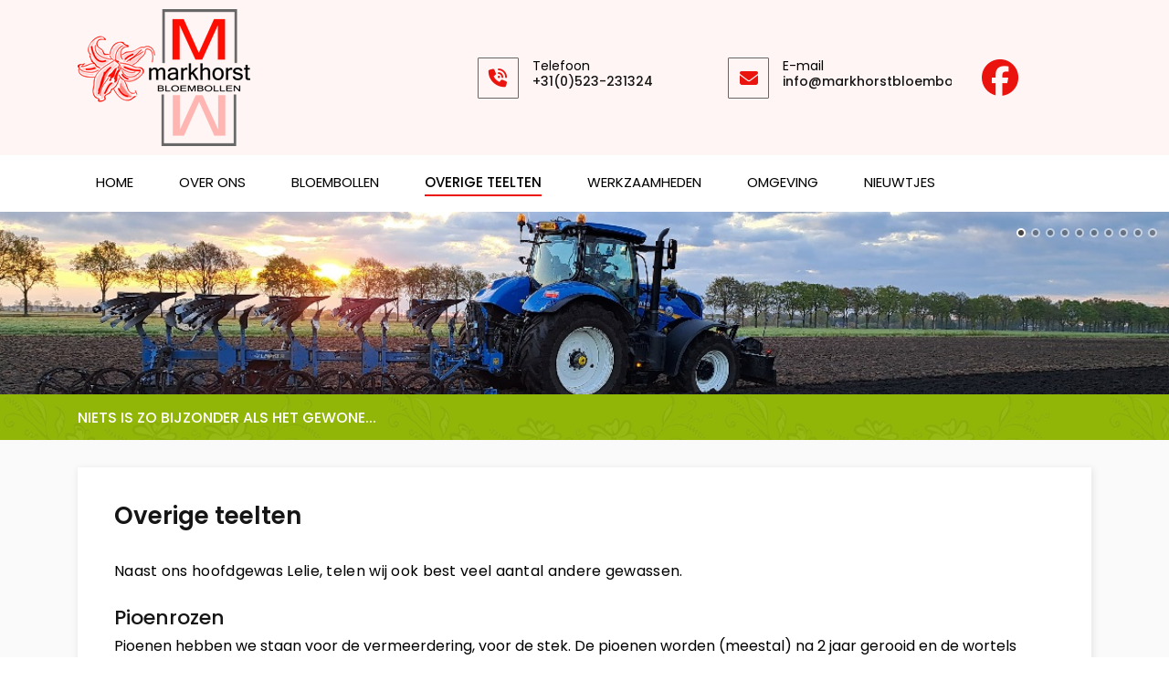

--- FILE ---
content_type: text/html; charset=utf-8
request_url: https://markhorstbloembollen.nl/overige-teelten
body_size: 13816
content:

<!doctype html>
<html lang="nl-nl" dir="ltr">
	<head>
		
		<meta name="viewport" content="width=device-width, initial-scale=1, shrink-to-fit=no">
		<meta charset="utf-8">
	<meta name="description" content="Markhorst Bloembollen · Bloemen groeien waar ze ruimte krijgen... mensen ook !">
	<meta name="generator" content="Joomla! - Open Source Content Management">
	<title>Overige teelten</title>
	<link href="/images/logo/favicon.ico" rel="icon" type="image/vnd.microsoft.icon">
<link href="/media/vendor/joomla-custom-elements/css/joomla-alert.min.css?0.4.1" rel="stylesheet">
	<link href="/templates/inusti/css/bootstrap.min.css" rel="stylesheet">
	<link href="/plugins/system/helixultimate/assets/css/system-j4.min.css" rel="stylesheet">
	<link href="/templates/inusti/css/template.css" rel="stylesheet">
	<link href="/templates/inusti/css/presets/preset9.css" rel="stylesheet">
	<link href="/templates/inusti/css/custom.css" rel="stylesheet">
	<link href="/components/com_sppagebuilder/assets/css/dynamic-content.css?3e7e96fad5e237fb2d5a081c6cb11212" rel="stylesheet">
	<link href="/components/com_sppagebuilder/assets/css/font-awesome-6.min.css?3e7e96fad5e237fb2d5a081c6cb11212" rel="stylesheet">
	<link href="/components/com_sppagebuilder/assets/css/font-awesome-v4-shims.css?3e7e96fad5e237fb2d5a081c6cb11212" rel="stylesheet">
	<link href="/components/com_sppagebuilder/assets/css/animate.min.css?3e7e96fad5e237fb2d5a081c6cb11212" rel="stylesheet">
	<link href="/components/com_sppagebuilder/assets/css/sppagebuilder.css?3e7e96fad5e237fb2d5a081c6cb11212" rel="stylesheet">
	<link href="/components/com_sppagebuilder/assets/css/leaflet.css" rel="stylesheet">
	<link href="/modules/mod_djimageslider/themes/default/css/djimageslider.css" rel="stylesheet">
	<link href="/components/com_sppagebuilder/assets/css/color-switcher.css?3e7e96fad5e237fb2d5a081c6cb11212" rel="stylesheet">
	<style>.logo-image {height:150px;}.logo-image-phone {height:150px;}</style>
	<style>@media(min-width: 1400px) {.sppb-row-container { max-width: 1320px; }}</style>
	<style>:root {--sppb-topbar-bg-color: #333333; --sppb-topbar-text-color: #AAAAAA; --sppb-header-bg-color: #FFFFFF; --sppb-logo-text-color: #ea130e; --sppb-menu-text-color: #252525; --sppb-menu-text-hover-color: #ea130e; --sppb-menu-text-active-color: #ea130e; --sppb-menu-dropdown-bg-color: #FFFFFF; --sppb-menu-dropdown-text-color: #252525; --sppb-menu-dropdown-text-hover-color: #ea130e; --sppb-menu-dropdown-text-active-color: #ea130e; --sppb-text-color: #252525; --sppb-bg-color: #FFFFFF; --sppb-link-color: #ea130e; --sppb-link-hover-color: #044CD0; --sppb-footer-bg-color: #171717; --sppb-footer-text-color: #FFFFFF; --sppb-footer-link-color: #A2A2A2; --sppb-footer-link-hover-color: #FFFFFF}</style>
<script src="/media/vendor/jquery/js/jquery.min.js?3.7.1"></script>
	<script src="/media/legacy/js/jquery-noconflict.min.js?504da4"></script>
	<script src="/media/mod_menu/js/menu.min.js?de8d3c" type="module"></script>
	<script type="application/json" class="joomla-script-options new">{"data":{"breakpoints":{"tablet":991,"mobile":480},"header":{"stickyOffset":"100"}},"joomla.jtext":{"ERROR":"Fout","MESSAGE":"Bericht","NOTICE":"Attentie","WARNING":"Waarschuwing","JCLOSE":"Sluiten","JOK":"Ok","JOPEN":"Open"},"system.paths":{"root":"","rootFull":"https:\/\/markhorstbloembollen.nl\/","base":"","baseFull":"https:\/\/markhorstbloembollen.nl\/"},"csrf.token":"42f31ef587c4bf669c6730222e97d632"}</script>
	<script src="/media/system/js/core.min.js?a3d8f8"></script>
	<script src="/media/vendor/bootstrap/js/alert.min.js?5.3.8" type="module"></script>
	<script src="/media/vendor/bootstrap/js/button.min.js?5.3.8" type="module"></script>
	<script src="/media/vendor/bootstrap/js/carousel.min.js?5.3.8" type="module"></script>
	<script src="/media/vendor/bootstrap/js/collapse.min.js?5.3.8" type="module"></script>
	<script src="/media/vendor/bootstrap/js/dropdown.min.js?5.3.8" type="module"></script>
	<script src="/media/vendor/bootstrap/js/modal.min.js?5.3.8" type="module"></script>
	<script src="/media/vendor/bootstrap/js/offcanvas.min.js?5.3.8" type="module"></script>
	<script src="/media/vendor/bootstrap/js/popover.min.js?5.3.8" type="module"></script>
	<script src="/media/vendor/bootstrap/js/scrollspy.min.js?5.3.8" type="module"></script>
	<script src="/media/vendor/bootstrap/js/tab.min.js?5.3.8" type="module"></script>
	<script src="/media/vendor/bootstrap/js/toast.min.js?5.3.8" type="module"></script>
	<script src="/media/system/js/showon.min.js?e51227" type="module"></script>
	<script src="/media/system/js/messages.min.js?9a4811" type="module"></script>
	<script src="/templates/inusti/js/main.js"></script>
	<script src="/components/com_sppagebuilder/assets/js/dynamic-content.js?3e7e96fad5e237fb2d5a081c6cb11212"></script>
	<script src="/components/com_sppagebuilder/assets/js/jquery.parallax.js?3e7e96fad5e237fb2d5a081c6cb11212"></script>
	<script src="/components/com_sppagebuilder/assets/js/sppagebuilder.js?3e7e96fad5e237fb2d5a081c6cb11212" defer></script>
	<script src="/components/com_sppagebuilder/assets/js/addons/text_block.js"></script>
	<script src="/components/com_sppagebuilder/assets/js/leaflet.js"></script>
	<script src="/components/com_sppagebuilder/assets/js/leaflet.provider.js"></script>
	<script src="/media/djextensions/jquery-easing-1.4.1/jquery.easing.min.js"></script>
	<script src="/modules/mod_djimageslider/assets/js/slider.js?v=4.6.4"></script>
	<script src="/components/com_sppagebuilder/assets/js/color-switcher.js?3e7e96fad5e237fb2d5a081c6cb11212"></script>
	<script type="application/ld+json">{"@context":"https://schema.org","@graph":[{"@type":"Organization","@id":"https://markhorstbloembollen.nl/#/schema/Organization/base","name":"Markhorst Bloembollen","url":"https://markhorstbloembollen.nl/"},{"@type":"WebSite","@id":"https://markhorstbloembollen.nl/#/schema/WebSite/base","url":"https://markhorstbloembollen.nl/","name":"Markhorst Bloembollen","publisher":{"@id":"https://markhorstbloembollen.nl/#/schema/Organization/base"}},{"@type":"WebPage","@id":"https://markhorstbloembollen.nl/#/schema/WebPage/base","url":"https://markhorstbloembollen.nl/overige-teelten","name":"Overige teelten","description":"Markhorst Bloembollen · Bloemen groeien waar ze ruimte krijgen... mensen ook !","isPartOf":{"@id":"https://markhorstbloembollen.nl/#/schema/WebSite/base"},"about":{"@id":"https://markhorstbloembollen.nl/#/schema/Organization/base"},"inLanguage":"nl-NL"},{"@type":"Article","@id":"https://markhorstbloembollen.nl/#/schema/com_content/article/42","name":"Overige teelten","headline":"Overige teelten","inLanguage":"nl-NL","isPartOf":{"@id":"https://markhorstbloembollen.nl/#/schema/WebPage/base"}}]}</script>
	<script>template="inusti";</script>
	<script>
				document.addEventListener("DOMContentLoaded", () =>{
					window.htmlAddContent = window?.htmlAddContent || "";
					if (window.htmlAddContent) {
        				document.body.insertAdjacentHTML("beforeend", window.htmlAddContent);
					}
				});
			</script>
	<script>
			const initColorMode = () => {
				const colorVariableData = [];
				const sppbColorVariablePrefix = "--sppb";
				let activeColorMode = localStorage.getItem("sppbActiveColorMode") || "";
				activeColorMode = "";
				const modes = [];

				if(!modes?.includes(activeColorMode)) {
					activeColorMode = "";
					localStorage.setItem("sppbActiveColorMode", activeColorMode);
				}

				document?.body?.setAttribute("data-sppb-color-mode", activeColorMode);

				if (!localStorage.getItem("sppbActiveColorMode")) {
					localStorage.setItem("sppbActiveColorMode", activeColorMode);
				}

				if (window.sppbColorVariables) {
					const colorVariables = typeof(window.sppbColorVariables) === "string" ? JSON.parse(window.sppbColorVariables) : window.sppbColorVariables;

					for (const colorVariable of colorVariables) {
						const { path, value } = colorVariable;
						const variable = String(path[0]).trim().toLowerCase().replaceAll(" ", "-");
						const mode = path[1];
						const variableName = `${sppbColorVariablePrefix}-${variable}`;

						if (activeColorMode === mode) {
							colorVariableData.push(`${variableName}: ${value}`);
						}
					}

					document.documentElement.style.cssText += colorVariableData.join(";");
				}
			};

			window.sppbColorVariables = [];
			
			initColorMode();

			document.addEventListener("DOMContentLoaded", initColorMode);
		</script>
	</head>
	<body class="site helix-ultimate hu com_content com-content view-article layout-default task-none itemid-195 nl-nl ltr sticky-header layout-fluid offcanvas-init offcanvs-position-right">

		
		
		<div class="body-wrapper">
			<div class="body-innerwrapper">
								
<section id="sp-logo-section" >

						<div class="container">
				<div class="container-inner">
			
	
<div class="row">
	<div id="sp-logo" class="col-12 col-sm-12 col-md-12  col-lg-12 col-xl-3 "><div class="sp-column "><div class="logo"><a href="/">
				<img class='logo-image '
					srcset='https://markhorstbloembollen.nl/images/logo/logo-markhorst-150.png 1x'
					src='https://markhorstbloembollen.nl/images/logo/logo-markhorst-150.png'
					height='150px'
					alt='Markhorst Bloembollen'
				/>
				</a></div></div></div><div id="sp-position2" class="col-lg-8 col-xl-9 d-none d-sm-none d-md-none d-lg-none d-xl-block"><div class="sp-column "><div class="sp-module "><div class="sp-module-content"><div class="mod-sppagebuilder  sp-page-builder" data-module_id="114">
	<div class="page-content">
		<section id="section-id-1658882073938" class="sppb-section sppb-section-content-center" ><div class="sppb-row-container"><div class="sppb-row sppb-align-center"><div class="sppb-row-column  " id="column-wrap-id-bdb8030e-0568-4448-a1c1-7defe3273e18"><div id="column-id-bdb8030e-0568-4448-a1c1-7defe3273e18" class="sppb-column  " ><div class="sppb-column-addons"></div></div></div><div class="sppb-col-md-4  " id="column-wrap-id-1658882073935"><div id="column-id-1658882073935" class="sppb-column " ><div class="sppb-column-addons"><div id="sppb-addon-wrapper-3dc1086b-18cd-4e2b-a8f7-59ae2a90197f" class="sppb-addon-wrapper  addon-root-feature"><div id="sppb-addon-3dc1086b-18cd-4e2b-a8f7-59ae2a90197f" class="clearfix  "     ><div class="sppb-addon-content-align-left sppb-addon sppb-addon-feature sppb-text-left header-features"><div class="sppb-addon-content"><div class="sppb-media"><div class="pull-left"><div class="sppb-icon"><span class="sppb-icon-container" role="img" aria-label="+31(0)523-231324"><i class="fas fa-phone-volume" aria-hidden="true"></i></span></div></div><div class="sppb-media-body"><div class="sppb-media-content"><h5 class="sppb-addon-title sppb-feature-box-title sppb-media-heading"><a href="#" >+31(0)523-231324</a></h5><div class="sppb-addon-text">Telefoon</div></div></div></div></div></div><style type="text/css">#sppb-addon-3dc1086b-18cd-4e2b-a8f7-59ae2a90197f{
box-shadow: 0 0 0 0 #ffffff;
}#sppb-addon-3dc1086b-18cd-4e2b-a8f7-59ae2a90197f{
border-radius: 0px;
}
@media (max-width: 1199.98px) {#sppb-addon-3dc1086b-18cd-4e2b-a8f7-59ae2a90197f{}}
@media (max-width: 991.98px) {#sppb-addon-3dc1086b-18cd-4e2b-a8f7-59ae2a90197f{}}
@media (max-width: 767.98px) {#sppb-addon-3dc1086b-18cd-4e2b-a8f7-59ae2a90197f{}}
@media (max-width: 575.98px) {#sppb-addon-3dc1086b-18cd-4e2b-a8f7-59ae2a90197f{}}#sppb-addon-wrapper-3dc1086b-18cd-4e2b-a8f7-59ae2a90197f{
margin-top: 0px;
margin-right: 0px;
margin-bottom: 0px;
margin-left: 0px;
}
@media (max-width: 1199.98px) {#sppb-addon-wrapper-3dc1086b-18cd-4e2b-a8f7-59ae2a90197f{}}
@media (max-width: 991.98px) {#sppb-addon-wrapper-3dc1086b-18cd-4e2b-a8f7-59ae2a90197f{}}
@media (max-width: 767.98px) {#sppb-addon-wrapper-3dc1086b-18cd-4e2b-a8f7-59ae2a90197f{}}
@media (max-width: 575.98px) {#sppb-addon-wrapper-3dc1086b-18cd-4e2b-a8f7-59ae2a90197f{}}#sppb-addon-3dc1086b-18cd-4e2b-a8f7-59ae2a90197f a {
	color: #151515;
}
#sppb-addon-3dc1086b-18cd-4e2b-a8f7-59ae2a90197f a:hover,
#sppb-addon-3dc1086b-18cd-4e2b-a8f7-59ae2a90197f a:focus,
#sppb-addon-3dc1086b-18cd-4e2b-a8f7-59ae2a90197f a:active {
	color: var(--maincolor);
}
#sppb-addon-3dc1086b-18cd-4e2b-a8f7-59ae2a90197f .sppb-addon-title{
}
#sppb-addon-3dc1086b-18cd-4e2b-a8f7-59ae2a90197f .sppb-addon-title{
font-size: 14px;
}
@media (max-width: 1199.98px) {#sppb-addon-3dc1086b-18cd-4e2b-a8f7-59ae2a90197f .sppb-addon-title{}}
@media (max-width: 991.98px) {#sppb-addon-3dc1086b-18cd-4e2b-a8f7-59ae2a90197f .sppb-addon-title{}}
@media (max-width: 767.98px) {#sppb-addon-3dc1086b-18cd-4e2b-a8f7-59ae2a90197f .sppb-addon-title{}}
@media (max-width: 575.98px) {#sppb-addon-3dc1086b-18cd-4e2b-a8f7-59ae2a90197f .sppb-addon-title{}}#sppb-addon-3dc1086b-18cd-4e2b-a8f7-59ae2a90197f .header-features .sppb-media{display:flex;align-items:center;}#sppb-addon-3dc1086b-18cd-4e2b-a8f7-59ae2a90197f .header-features .sppb-media-content{display:flex;flex-direction:column-reverse;}#sppb-addon-3dc1086b-18cd-4e2b-a8f7-59ae2a90197f .header-features .sppb-icon-container{height:45px;width:45px;display:inline-block;text-align:center;line-height:48px;-webkit-transition:all 500ms ease;transition:all 500ms ease;}</style><style type="text/css">#sppb-addon-3dc1086b-18cd-4e2b-a8f7-59ae2a90197f{
}#sppb-addon-3dc1086b-18cd-4e2b-a8f7-59ae2a90197f .sppb-addon-text{
}#sppb-addon-3dc1086b-18cd-4e2b-a8f7-59ae2a90197f .sppb-media-content{
}
@media (max-width: 1199.98px) {#sppb-addon-3dc1086b-18cd-4e2b-a8f7-59ae2a90197f .sppb-media-content{}}
@media (max-width: 991.98px) {#sppb-addon-3dc1086b-18cd-4e2b-a8f7-59ae2a90197f .sppb-media-content{}}
@media (max-width: 767.98px) {#sppb-addon-3dc1086b-18cd-4e2b-a8f7-59ae2a90197f .sppb-media-content{}}
@media (max-width: 575.98px) {#sppb-addon-3dc1086b-18cd-4e2b-a8f7-59ae2a90197f .sppb-media-content{}}#sppb-addon-3dc1086b-18cd-4e2b-a8f7-59ae2a90197f .sppb-addon-text{
font-size: 14px;
line-height: 18px;
}
@media (max-width: 1199.98px) {#sppb-addon-3dc1086b-18cd-4e2b-a8f7-59ae2a90197f .sppb-addon-text{}}
@media (max-width: 991.98px) {#sppb-addon-3dc1086b-18cd-4e2b-a8f7-59ae2a90197f .sppb-addon-text{}}
@media (max-width: 767.98px) {#sppb-addon-3dc1086b-18cd-4e2b-a8f7-59ae2a90197f .sppb-addon-text{}}
@media (max-width: 575.98px) {#sppb-addon-3dc1086b-18cd-4e2b-a8f7-59ae2a90197f .sppb-addon-text{}}#sppb-addon-3dc1086b-18cd-4e2b-a8f7-59ae2a90197f .sppb-feature-box-title{
font-size: 14px;
}
@media (max-width: 1199.98px) {#sppb-addon-3dc1086b-18cd-4e2b-a8f7-59ae2a90197f .sppb-feature-box-title{}}
@media (max-width: 991.98px) {#sppb-addon-3dc1086b-18cd-4e2b-a8f7-59ae2a90197f .sppb-feature-box-title{}}
@media (max-width: 767.98px) {#sppb-addon-3dc1086b-18cd-4e2b-a8f7-59ae2a90197f .sppb-feature-box-title{}}
@media (max-width: 575.98px) {#sppb-addon-3dc1086b-18cd-4e2b-a8f7-59ae2a90197f .sppb-feature-box-title{}}#sppb-addon-3dc1086b-18cd-4e2b-a8f7-59ae2a90197f .sppb-icon .sppb-icon-container{
display:inline-block;text-align:center;
box-shadow: 0 0 0 0 #ffffff;
color: var(--maincolor);
border-style: solid; border-color: #666;
border-width: 1px;
border-radius: 1px;
}
@media (max-width: 1199.98px) {#sppb-addon-3dc1086b-18cd-4e2b-a8f7-59ae2a90197f .sppb-icon .sppb-icon-container{}}
@media (max-width: 991.98px) {#sppb-addon-3dc1086b-18cd-4e2b-a8f7-59ae2a90197f .sppb-icon .sppb-icon-container{}}
@media (max-width: 767.98px) {#sppb-addon-3dc1086b-18cd-4e2b-a8f7-59ae2a90197f .sppb-icon .sppb-icon-container{}}
@media (max-width: 575.98px) {#sppb-addon-3dc1086b-18cd-4e2b-a8f7-59ae2a90197f .sppb-icon .sppb-icon-container{}}#sppb-addon-3dc1086b-18cd-4e2b-a8f7-59ae2a90197f .sppb-icon{
}#sppb-addon-3dc1086b-18cd-4e2b-a8f7-59ae2a90197f .sppb-icon .sppb-icon-container > i{
font-size: 20px;width: 20px;height: 20px;line-height: 20px;
}
@media (max-width: 1199.98px) {#sppb-addon-3dc1086b-18cd-4e2b-a8f7-59ae2a90197f .sppb-icon .sppb-icon-container > i{}}
@media (max-width: 991.98px) {#sppb-addon-3dc1086b-18cd-4e2b-a8f7-59ae2a90197f .sppb-icon .sppb-icon-container > i{}}
@media (max-width: 767.98px) {#sppb-addon-3dc1086b-18cd-4e2b-a8f7-59ae2a90197f .sppb-icon .sppb-icon-container > i{}}
@media (max-width: 575.98px) {#sppb-addon-3dc1086b-18cd-4e2b-a8f7-59ae2a90197f .sppb-icon .sppb-icon-container > i{}}#sppb-addon-3dc1086b-18cd-4e2b-a8f7-59ae2a90197f .sppb-addon-content{
text-align: left;
}#sppb-addon-3dc1086b-18cd-4e2b-a8f7-59ae2a90197f .sppb-media-content .sppb-btn{
margin-top: 20px;
margin-right: 0px;
margin-bottom: 0px;
margin-left: 0px;
}
@media (max-width: 1199.98px) {#sppb-addon-3dc1086b-18cd-4e2b-a8f7-59ae2a90197f .sppb-media-content .sppb-btn{}}
@media (max-width: 991.98px) {#sppb-addon-3dc1086b-18cd-4e2b-a8f7-59ae2a90197f .sppb-media-content .sppb-btn{}}
@media (max-width: 767.98px) {#sppb-addon-3dc1086b-18cd-4e2b-a8f7-59ae2a90197f .sppb-media-content .sppb-btn{}}
@media (max-width: 575.98px) {#sppb-addon-3dc1086b-18cd-4e2b-a8f7-59ae2a90197f .sppb-media-content .sppb-btn{}}#sppb-addon-3dc1086b-18cd-4e2b-a8f7-59ae2a90197f #btn-3dc1086b-18cd-4e2b-a8f7-59ae2a90197f.sppb-btn-custom{
padding: 8px 22px 10px 22px;
}#sppb-addon-3dc1086b-18cd-4e2b-a8f7-59ae2a90197f #btn-3dc1086b-18cd-4e2b-a8f7-59ae2a90197f.sppb-btn-custom{
}
@media (max-width: 1199.98px) {#sppb-addon-3dc1086b-18cd-4e2b-a8f7-59ae2a90197f #btn-3dc1086b-18cd-4e2b-a8f7-59ae2a90197f.sppb-btn-custom{}}
@media (max-width: 991.98px) {#sppb-addon-3dc1086b-18cd-4e2b-a8f7-59ae2a90197f #btn-3dc1086b-18cd-4e2b-a8f7-59ae2a90197f.sppb-btn-custom{}}
@media (max-width: 767.98px) {#sppb-addon-3dc1086b-18cd-4e2b-a8f7-59ae2a90197f #btn-3dc1086b-18cd-4e2b-a8f7-59ae2a90197f.sppb-btn-custom{}}
@media (max-width: 575.98px) {#sppb-addon-3dc1086b-18cd-4e2b-a8f7-59ae2a90197f #btn-3dc1086b-18cd-4e2b-a8f7-59ae2a90197f.sppb-btn-custom{}}#sppb-addon-3dc1086b-18cd-4e2b-a8f7-59ae2a90197f #btn-3dc1086b-18cd-4e2b-a8f7-59ae2a90197f.sppb-btn-custom{
background-color: #0080FE;
color: #FFFFFF;
}#sppb-addon-3dc1086b-18cd-4e2b-a8f7-59ae2a90197f #btn-3dc1086b-18cd-4e2b-a8f7-59ae2a90197f.sppb-btn-custom:hover{
background-color: #de6906;
color: #FFFFFF;
}#sppb-addon-3dc1086b-18cd-4e2b-a8f7-59ae2a90197f .sppb-media-content .sppb-btn-2{
}#sppb-addon-3dc1086b-18cd-4e2b-a8f7-59ae2a90197f #btn-3dc1086b-18cd-4e2b-a8f7-59ae2a90197f-2.sppb-btn-custom{
}#sppb-addon-3dc1086b-18cd-4e2b-a8f7-59ae2a90197f #btn-3dc1086b-18cd-4e2b-a8f7-59ae2a90197f-2.sppb-btn-custom{
}
@media (max-width: 1199.98px) {#sppb-addon-3dc1086b-18cd-4e2b-a8f7-59ae2a90197f #btn-3dc1086b-18cd-4e2b-a8f7-59ae2a90197f-2.sppb-btn-custom{}}
@media (max-width: 991.98px) {#sppb-addon-3dc1086b-18cd-4e2b-a8f7-59ae2a90197f #btn-3dc1086b-18cd-4e2b-a8f7-59ae2a90197f-2.sppb-btn-custom{}}
@media (max-width: 767.98px) {#sppb-addon-3dc1086b-18cd-4e2b-a8f7-59ae2a90197f #btn-3dc1086b-18cd-4e2b-a8f7-59ae2a90197f-2.sppb-btn-custom{}}
@media (max-width: 575.98px) {#sppb-addon-3dc1086b-18cd-4e2b-a8f7-59ae2a90197f #btn-3dc1086b-18cd-4e2b-a8f7-59ae2a90197f-2.sppb-btn-custom{}}#sppb-addon-3dc1086b-18cd-4e2b-a8f7-59ae2a90197f #btn-3dc1086b-18cd-4e2b-a8f7-59ae2a90197f-2.sppb-btn-custom{
}#sppb-addon-3dc1086b-18cd-4e2b-a8f7-59ae2a90197f #btn-3dc1086b-18cd-4e2b-a8f7-59ae2a90197f-2.sppb-btn-custom:hover{
}#sppb-addon-3dc1086b-18cd-4e2b-a8f7-59ae2a90197f .sppb-feature-box-title,#sppb-addon-3dc1086b-18cd-4e2b-a8f7-59ae2a90197f .sppb-feature-box-title a{
}#sppb-addon-3dc1086b-18cd-4e2b-a8f7-59ae2a90197f:hover .sppb-feature-box-title,#sppb-addon-3dc1086b-18cd-4e2b-a8f7-59ae2a90197f:hover .sppb-feature-box-title a{
}#sppb-addon-3dc1086b-18cd-4e2b-a8f7-59ae2a90197f:hover .sppb-addon-text{
}#sppb-addon-3dc1086b-18cd-4e2b-a8f7-59ae2a90197f:hover .sppb-icon-container{
color: #ffffff;
background-color: var(--maincolor);
}#sppb-addon-3dc1086b-18cd-4e2b-a8f7-59ae2a90197f{
transition: .3s;
}#sppb-addon-3dc1086b-18cd-4e2b-a8f7-59ae2a90197f:hover{
box-shadow: 0 0 0 0 #ffffff;
}</style></div></div></div></div></div><div class="sppb-col-md-4  " id="column-wrap-id-1658882073936"><div id="column-id-1658882073936" class="sppb-column " ><div class="sppb-column-addons"><div id="sppb-addon-wrapper-1658882695907" class="sppb-addon-wrapper  addon-root-feature"><div id="sppb-addon-1658882695907" class="clearfix  "     ><div class="sppb-addon-content-align-left sppb-addon sppb-addon-feature sppb-text-left header-features"><div class="sppb-addon-content"><div class="sppb-media"><div class="pull-left"><div class="sppb-icon"><span class="sppb-icon-container" role="img" aria-label="info@markhorstbloembollen.nl"><i class="fas fa-envelope" aria-hidden="true"></i></span></div></div><div class="sppb-media-body"><div class="sppb-media-content"><h5 class="sppb-addon-title sppb-feature-box-title sppb-media-heading"><a href="mailto:info@markhorstbloembollen.nl" >info@markhorstbloembollen.nl</a></h5><div class="sppb-addon-text">E-mail</div></div></div></div></div></div><style type="text/css">#sppb-addon-1658882695907{
box-shadow: 0 0 0 0 #ffffff;
}#sppb-addon-1658882695907{
border-radius: 0px;
}
@media (max-width: 1199.98px) {#sppb-addon-1658882695907{}}
@media (max-width: 991.98px) {#sppb-addon-1658882695907{}}
@media (max-width: 767.98px) {#sppb-addon-1658882695907{}}
@media (max-width: 575.98px) {#sppb-addon-1658882695907{}}#sppb-addon-wrapper-1658882695907{
margin-top: 0px;
margin-right: 0px;
margin-bottom: 0px;
margin-left: 0px;
}
@media (max-width: 1199.98px) {#sppb-addon-wrapper-1658882695907{}}
@media (max-width: 991.98px) {#sppb-addon-wrapper-1658882695907{}}
@media (max-width: 767.98px) {#sppb-addon-wrapper-1658882695907{}}
@media (max-width: 575.98px) {#sppb-addon-wrapper-1658882695907{}}#sppb-addon-1658882695907 a {
	color: #151515;
}
#sppb-addon-1658882695907 a:hover,
#sppb-addon-1658882695907 a:focus,
#sppb-addon-1658882695907 a:active {
	color: var(--maincolor);
}
#sppb-addon-1658882695907 .sppb-addon-title{
}
#sppb-addon-1658882695907 .sppb-addon-title{
font-size: 14px;
}
@media (max-width: 1199.98px) {#sppb-addon-1658882695907 .sppb-addon-title{}}
@media (max-width: 991.98px) {#sppb-addon-1658882695907 .sppb-addon-title{}}
@media (max-width: 767.98px) {#sppb-addon-1658882695907 .sppb-addon-title{}}
@media (max-width: 575.98px) {#sppb-addon-1658882695907 .sppb-addon-title{}}#sppb-addon-1658882695907 .header-features .sppb-media{display:flex;align-items:center;}#sppb-addon-1658882695907 .header-features .sppb-media-content{display:flex;flex-direction:column-reverse;}#sppb-addon-1658882695907 .header-features .sppb-icon-container{height:45px;width:45px;display:inline-block;text-align:center;line-height:48px;-webkit-transition:all 500ms ease;transition:all 500ms ease;}</style><style type="text/css">#sppb-addon-1658882695907{
}#sppb-addon-1658882695907 .sppb-addon-text{
}#sppb-addon-1658882695907 .sppb-media-content{
}
@media (max-width: 1199.98px) {#sppb-addon-1658882695907 .sppb-media-content{}}
@media (max-width: 991.98px) {#sppb-addon-1658882695907 .sppb-media-content{}}
@media (max-width: 767.98px) {#sppb-addon-1658882695907 .sppb-media-content{}}
@media (max-width: 575.98px) {#sppb-addon-1658882695907 .sppb-media-content{}}#sppb-addon-1658882695907 .sppb-addon-text{
font-size: 14px;
line-height: 18px;
}
@media (max-width: 1199.98px) {#sppb-addon-1658882695907 .sppb-addon-text{}}
@media (max-width: 991.98px) {#sppb-addon-1658882695907 .sppb-addon-text{}}
@media (max-width: 767.98px) {#sppb-addon-1658882695907 .sppb-addon-text{}}
@media (max-width: 575.98px) {#sppb-addon-1658882695907 .sppb-addon-text{}}#sppb-addon-1658882695907 .sppb-feature-box-title{
font-size: 14px;
}
@media (max-width: 1199.98px) {#sppb-addon-1658882695907 .sppb-feature-box-title{}}
@media (max-width: 991.98px) {#sppb-addon-1658882695907 .sppb-feature-box-title{}}
@media (max-width: 767.98px) {#sppb-addon-1658882695907 .sppb-feature-box-title{}}
@media (max-width: 575.98px) {#sppb-addon-1658882695907 .sppb-feature-box-title{}}#sppb-addon-1658882695907 .sppb-icon .sppb-icon-container{
display:inline-block;text-align:center;
box-shadow: 0 0 0 0 #ffffff;
color: var(--maincolor);
border-style: solid; border-color: #666;
border-width: 1px;
border-radius: 1px;
}
@media (max-width: 1199.98px) {#sppb-addon-1658882695907 .sppb-icon .sppb-icon-container{}}
@media (max-width: 991.98px) {#sppb-addon-1658882695907 .sppb-icon .sppb-icon-container{}}
@media (max-width: 767.98px) {#sppb-addon-1658882695907 .sppb-icon .sppb-icon-container{}}
@media (max-width: 575.98px) {#sppb-addon-1658882695907 .sppb-icon .sppb-icon-container{}}#sppb-addon-1658882695907 .sppb-icon{
}#sppb-addon-1658882695907 .sppb-icon .sppb-icon-container > i{
font-size: 20px;width: 20px;height: 20px;line-height: 20px;
}
@media (max-width: 1199.98px) {#sppb-addon-1658882695907 .sppb-icon .sppb-icon-container > i{}}
@media (max-width: 991.98px) {#sppb-addon-1658882695907 .sppb-icon .sppb-icon-container > i{}}
@media (max-width: 767.98px) {#sppb-addon-1658882695907 .sppb-icon .sppb-icon-container > i{}}
@media (max-width: 575.98px) {#sppb-addon-1658882695907 .sppb-icon .sppb-icon-container > i{}}#sppb-addon-1658882695907 .sppb-addon-content{
text-align: left;
}#sppb-addon-1658882695907 .sppb-media-content .sppb-btn{
margin-top: 25px;
margin-right: 0px;
margin-bottom: 0px;
margin-left: 0px;
}
@media (max-width: 1199.98px) {#sppb-addon-1658882695907 .sppb-media-content .sppb-btn{}}
@media (max-width: 991.98px) {#sppb-addon-1658882695907 .sppb-media-content .sppb-btn{}}
@media (max-width: 767.98px) {#sppb-addon-1658882695907 .sppb-media-content .sppb-btn{}}
@media (max-width: 575.98px) {#sppb-addon-1658882695907 .sppb-media-content .sppb-btn{}}#sppb-addon-1658882695907 #btn-1658882695907.sppb-btn-custom{
padding: 8px 22px 10px 22px;
}#sppb-addon-1658882695907 #btn-1658882695907.sppb-btn-custom{
font-size: 16px;
}
@media (max-width: 1199.98px) {#sppb-addon-1658882695907 #btn-1658882695907.sppb-btn-custom{}}
@media (max-width: 991.98px) {#sppb-addon-1658882695907 #btn-1658882695907.sppb-btn-custom{}}
@media (max-width: 767.98px) {#sppb-addon-1658882695907 #btn-1658882695907.sppb-btn-custom{}}
@media (max-width: 575.98px) {#sppb-addon-1658882695907 #btn-1658882695907.sppb-btn-custom{}}#sppb-addon-1658882695907 #btn-1658882695907.sppb-btn-custom{
background-color: #0080FE;
color: #FFFFFF;
}#sppb-addon-1658882695907 #btn-1658882695907.sppb-btn-custom:hover{
background-color: #de6906;
color: #FFFFFF;
}#sppb-addon-1658882695907 .sppb-media-content .sppb-btn-2{
}#sppb-addon-1658882695907 #btn-1658882695907-2.sppb-btn-custom{
}#sppb-addon-1658882695907 #btn-1658882695907-2.sppb-btn-custom{
}
@media (max-width: 1199.98px) {#sppb-addon-1658882695907 #btn-1658882695907-2.sppb-btn-custom{}}
@media (max-width: 991.98px) {#sppb-addon-1658882695907 #btn-1658882695907-2.sppb-btn-custom{}}
@media (max-width: 767.98px) {#sppb-addon-1658882695907 #btn-1658882695907-2.sppb-btn-custom{}}
@media (max-width: 575.98px) {#sppb-addon-1658882695907 #btn-1658882695907-2.sppb-btn-custom{}}#sppb-addon-1658882695907 #btn-1658882695907-2.sppb-btn-custom{
}#sppb-addon-1658882695907 #btn-1658882695907-2.sppb-btn-custom:hover{
}#sppb-addon-1658882695907 .sppb-feature-box-title,#sppb-addon-1658882695907 .sppb-feature-box-title a{
}#sppb-addon-1658882695907:hover .sppb-feature-box-title,#sppb-addon-1658882695907:hover .sppb-feature-box-title a{
}#sppb-addon-1658882695907:hover .sppb-addon-text{
}#sppb-addon-1658882695907:hover .sppb-icon-container{
color: #ffffff;
background-color: var(--maincolor);
}#sppb-addon-1658882695907{
transition: .3s;
}#sppb-addon-1658882695907:hover{
box-shadow: 0 0 0 0 #ffffff;
}</style></div></div></div></div></div><div class="sppb-col-md-4  " id="column-wrap-id-1658882073937"><div id="column-id-1658882073937" class="sppb-column " ><div class="sppb-column-addons"><div id="sppb-addon-wrapper-1658882695912" class="sppb-addon-wrapper  addon-root-feature"><div id="sppb-addon-1658882695912" class="clearfix  "     ><div class="sppb-addon-content-align-left sppb-addon sppb-addon-feature sppb-text-left header-features"><div class="sppb-addon-content"><div class="sppb-media"><div class="pull-left"><div class="sppb-icon"><a href="https://www.facebook.com/profile.php?id=100057613263248&fref=ts" target="_blank"><span class="sppb-icon-container" role="img" aria-label=""><i class="fab fa-facebook" aria-hidden="true"></i></span></a></div></div><div class="sppb-media-body"><div class="sppb-media-content"><div class="sppb-addon-text"><p></p></div></div></div></div></div></div><style type="text/css">#sppb-addon-1658882695912{
box-shadow: 0 0 0 0 #ffffff;
}#sppb-addon-1658882695912{
border-radius: 0px;
}
@media (max-width: 1199.98px) {#sppb-addon-1658882695912{}}
@media (max-width: 991.98px) {#sppb-addon-1658882695912{}}
@media (max-width: 767.98px) {#sppb-addon-1658882695912{}}
@media (max-width: 575.98px) {#sppb-addon-1658882695912{}}#sppb-addon-wrapper-1658882695912{
margin-top: 0px;
margin-right: 0px;
margin-bottom: 0px;
margin-left: 0px;
}
@media (max-width: 1199.98px) {#sppb-addon-wrapper-1658882695912{}}
@media (max-width: 991.98px) {#sppb-addon-wrapper-1658882695912{}}
@media (max-width: 767.98px) {#sppb-addon-wrapper-1658882695912{}}
@media (max-width: 575.98px) {#sppb-addon-wrapper-1658882695912{}}#sppb-addon-1658882695912 a {
	color: #151515;
}
#sppb-addon-1658882695912 a:hover,
#sppb-addon-1658882695912 a:focus,
#sppb-addon-1658882695912 a:active {
	color: var(--maincolor);
}
#sppb-addon-1658882695912 .sppb-addon-title{
}#sppb-addon-1658882695912 .header-features .sppb-media{display:flex;align-items:center;}#sppb-addon-1658882695912 .header-features .sppb-media-content{display:flex;flex-direction:column-reverse;}#sppb-addon-1658882695912 .header-features .sppb-icon-container{height:45px;width:45px;display:inline-block;text-align:center;line-height:48px;-webkit-transition:all 500ms ease;transition:all 500ms ease;}</style><style type="text/css">#sppb-addon-1658882695912{
}#sppb-addon-1658882695912 .sppb-addon-text{
}#sppb-addon-1658882695912 .sppb-media-content{
}
@media (max-width: 1199.98px) {#sppb-addon-1658882695912 .sppb-media-content{}}
@media (max-width: 991.98px) {#sppb-addon-1658882695912 .sppb-media-content{}}
@media (max-width: 767.98px) {#sppb-addon-1658882695912 .sppb-media-content{}}
@media (max-width: 575.98px) {#sppb-addon-1658882695912 .sppb-media-content{}}#sppb-addon-1658882695912 .sppb-addon-text{
font-size: 14px;
line-height: 18px;
}
@media (max-width: 1199.98px) {#sppb-addon-1658882695912 .sppb-addon-text{}}
@media (max-width: 991.98px) {#sppb-addon-1658882695912 .sppb-addon-text{}}
@media (max-width: 767.98px) {#sppb-addon-1658882695912 .sppb-addon-text{}}
@media (max-width: 575.98px) {#sppb-addon-1658882695912 .sppb-addon-text{}}#sppb-addon-1658882695912 .sppb-feature-box-title{
font-size: 16px;
}
@media (max-width: 1199.98px) {#sppb-addon-1658882695912 .sppb-feature-box-title{}}
@media (max-width: 991.98px) {#sppb-addon-1658882695912 .sppb-feature-box-title{}}
@media (max-width: 767.98px) {#sppb-addon-1658882695912 .sppb-feature-box-title{}}
@media (max-width: 575.98px) {#sppb-addon-1658882695912 .sppb-feature-box-title{}}#sppb-addon-1658882695912 .sppb-icon .sppb-icon-container{
display:inline-block;text-align:center;
box-shadow: 0 0 0 0 #ffffff;
color: var(--maincolor);
border-style: solid; border-color: rgba(0, 0, 0, 0);
border-radius: 400px;
}
@media (max-width: 1199.98px) {#sppb-addon-1658882695912 .sppb-icon .sppb-icon-container{}}
@media (max-width: 991.98px) {#sppb-addon-1658882695912 .sppb-icon .sppb-icon-container{}}
@media (max-width: 767.98px) {#sppb-addon-1658882695912 .sppb-icon .sppb-icon-container{}}
@media (max-width: 575.98px) {#sppb-addon-1658882695912 .sppb-icon .sppb-icon-container{}}#sppb-addon-1658882695912 .sppb-icon{
}#sppb-addon-1658882695912 .sppb-icon .sppb-icon-container > i{
font-size: 40px;width: 40px;height: 40px;line-height: 40px;
}
@media (max-width: 1199.98px) {#sppb-addon-1658882695912 .sppb-icon .sppb-icon-container > i{}}
@media (max-width: 991.98px) {#sppb-addon-1658882695912 .sppb-icon .sppb-icon-container > i{}}
@media (max-width: 767.98px) {#sppb-addon-1658882695912 .sppb-icon .sppb-icon-container > i{}}
@media (max-width: 575.98px) {#sppb-addon-1658882695912 .sppb-icon .sppb-icon-container > i{}}#sppb-addon-1658882695912 .sppb-addon-content{
text-align: left;
}#sppb-addon-1658882695912 .sppb-media-content .sppb-btn{
margin-top: 25px;
margin-right: 0px;
margin-bottom: 0px;
margin-left: 0px;
}
@media (max-width: 1199.98px) {#sppb-addon-1658882695912 .sppb-media-content .sppb-btn{}}
@media (max-width: 991.98px) {#sppb-addon-1658882695912 .sppb-media-content .sppb-btn{}}
@media (max-width: 767.98px) {#sppb-addon-1658882695912 .sppb-media-content .sppb-btn{}}
@media (max-width: 575.98px) {#sppb-addon-1658882695912 .sppb-media-content .sppb-btn{}}#sppb-addon-1658882695912 #btn-1658882695912.sppb-btn-custom{
padding: 8px 22px 10px 22px;
}#sppb-addon-1658882695912 #btn-1658882695912.sppb-btn-custom{
font-size: 16px;
}
@media (max-width: 1199.98px) {#sppb-addon-1658882695912 #btn-1658882695912.sppb-btn-custom{}}
@media (max-width: 991.98px) {#sppb-addon-1658882695912 #btn-1658882695912.sppb-btn-custom{}}
@media (max-width: 767.98px) {#sppb-addon-1658882695912 #btn-1658882695912.sppb-btn-custom{}}
@media (max-width: 575.98px) {#sppb-addon-1658882695912 #btn-1658882695912.sppb-btn-custom{}}#sppb-addon-1658882695912 #btn-1658882695912.sppb-btn-custom{
background-color: #0080FE;
color: #FFFFFF;
}#sppb-addon-1658882695912 #btn-1658882695912.sppb-btn-custom:hover{
background-color: #de6906;
color: #FFFFFF;
}#sppb-addon-1658882695912 .sppb-media-content .sppb-btn-2{
}#sppb-addon-1658882695912 #btn-1658882695912-2.sppb-btn-custom{
}#sppb-addon-1658882695912 #btn-1658882695912-2.sppb-btn-custom{
}
@media (max-width: 1199.98px) {#sppb-addon-1658882695912 #btn-1658882695912-2.sppb-btn-custom{}}
@media (max-width: 991.98px) {#sppb-addon-1658882695912 #btn-1658882695912-2.sppb-btn-custom{}}
@media (max-width: 767.98px) {#sppb-addon-1658882695912 #btn-1658882695912-2.sppb-btn-custom{}}
@media (max-width: 575.98px) {#sppb-addon-1658882695912 #btn-1658882695912-2.sppb-btn-custom{}}#sppb-addon-1658882695912 #btn-1658882695912-2.sppb-btn-custom{
}#sppb-addon-1658882695912 #btn-1658882695912-2.sppb-btn-custom:hover{
}#sppb-addon-1658882695912 .sppb-feature-box-title,#sppb-addon-1658882695912 .sppb-feature-box-title a{
}#sppb-addon-1658882695912:hover .sppb-feature-box-title,#sppb-addon-1658882695912:hover .sppb-feature-box-title a{
}#sppb-addon-1658882695912:hover .sppb-addon-text{
}#sppb-addon-1658882695912:hover .sppb-icon-container{
color: #ffffff;
background-color: var(--maincolor);
}#sppb-addon-1658882695912{
transition: .3s;
}#sppb-addon-1658882695912:hover{
box-shadow: 0 0 0 0 #ffffff;
}</style></div></div></div></div></div></div></div></section><style type="text/css">.sp-page-builder .page-content #section-id-1658802524164{background-color:#151515;background-image:url("/images/logo/footer-bg-img.jpg");background-repeat:no-repeat;background-size:cover;background-attachment:scroll;background-position:50% 50%;box-shadow:0 0 0 0 #ffffff;}.sp-page-builder .page-content #section-id-1658802524164{padding-top:50px;padding-right:0px;padding-bottom:50px;padding-left:0px;margin-top:0px;margin-right:0px;margin-bottom:0px;margin-left:0px;border-radius:0px;}.sp-page-builder .page-content #section-id-1658802524164.sppb-row-overlay{border-radius:0px;}.sp-page-builder .page-content #section-id-1658802524164 > .sppb-row-overlay {background-color:rgba(145, 182, 7, 0.9)}.sp-page-builder .page-content #section-id-1658802524164 > .sppb-row-overlay {mix-blend-mode:normal;}#column-id-1658802524163{border-radius:0px;}#column-wrap-id-1658802524163{max-width:25%;flex-basis:25%;}@media (max-width:1199.98px) {#column-wrap-id-1658802524163{max-width:25%;flex-basis:25%;}}@media (max-width:991.98px) {#column-wrap-id-1658802524163{max-width:25%;flex-basis:25%;}}@media (max-width:767.98px) {#column-wrap-id-1658802524163{max-width:100%;flex-basis:100%;}}@media (max-width:575.98px) {#column-wrap-id-1658802524163{max-width:100%;flex-basis:100%;}}#column-id-1658802524163 .sppb-column-overlay{border-radius:0px;}#column-id-1658802524165{padding-top:0px;padding-right:0px;padding-bottom:0px;padding-left:10px;}@media (max-width:1199.98px) {#column-id-1658802524165{padding-top:0px;padding-right:0px;padding-bottom:0px;padding-left:0px;}}@media (max-width:991.98px) {#column-id-1658802524165{padding-top:0px;padding-right:0px;padding-bottom:0px;padding-left:0px;}}@media (max-width:767.98px) {#column-id-1658802524165{padding-top:0px;padding-right:0px;padding-bottom:0px;padding-left:0px;}}@media (max-width:575.98px) {#column-id-1658802524165{padding-top:0px;padding-right:0px;padding-bottom:0px;padding-left:0px;}}#column-wrap-id-1658802524165{max-width:25%;flex-basis:25%;}@media (max-width:1199.98px) {#column-wrap-id-1658802524165{max-width:25%;flex-basis:25%;}}@media (max-width:991.98px) {#column-wrap-id-1658802524165{max-width:25%;flex-basis:25%;}}@media (max-width:767.98px) {#column-wrap-id-1658802524165{max-width:100%;flex-basis:100%;}}@media (max-width:575.98px) {#column-wrap-id-1658802524165{max-width:100%;flex-basis:100%;}}#column-wrap-id-1658802524166{max-width:50%;flex-basis:50%;}@media (max-width:1199.98px) {#column-wrap-id-1658802524166{max-width:50%;flex-basis:50%;}}@media (max-width:991.98px) {#column-wrap-id-1658802524166{max-width:50%;flex-basis:50%;}}@media (max-width:767.98px) {#column-wrap-id-1658802524166{max-width:100%;flex-basis:100%;}}@media (max-width:575.98px) {#column-wrap-id-1658802524166{max-width:100%;flex-basis:100%;}}.sp-page-builder .page-content #section-id-1658863126854{background-color:#819f06;box-shadow:0 0 0 0 #ffffff;}.sp-page-builder .page-content #section-id-1658863126854{padding-top:15px;padding-right:0px;padding-bottom:15px;padding-left:0px;margin-top:0px;margin-right:0px;margin-bottom:0px;margin-left:0px;border-radius:0px;border-style:solid;border-color:#667F04;border-width:1px 0px 0px 0px;}.sp-page-builder .page-content #section-id-1658863126854.sppb-row-overlay{border-radius:0px;}#column-id-1658863126852{border-radius:0px;}#column-wrap-id-1658863126852{max-width:50%;flex-basis:50%;}@media (max-width:1199.98px) {#column-wrap-id-1658863126852{max-width:50%;flex-basis:50%;}}@media (max-width:991.98px) {#column-wrap-id-1658863126852{max-width:50%;flex-basis:50%;}}@media (max-width:767.98px) {#column-wrap-id-1658863126852{max-width:100%;flex-basis:100%;}}@media (max-width:575.98px) {#column-wrap-id-1658863126852{max-width:100%;flex-basis:100%;}}#column-id-1658863126852 .sppb-column-overlay{border-radius:0px;}#column-id-1658863126853{border-radius:0px;}#column-wrap-id-1658863126853{max-width:50%;flex-basis:50%;}@media (max-width:1199.98px) {#column-wrap-id-1658863126853{max-width:50%;flex-basis:50%;}}@media (max-width:991.98px) {#column-wrap-id-1658863126853{max-width:50%;flex-basis:50%;}}@media (max-width:767.98px) {#column-wrap-id-1658863126853{max-width:100%;flex-basis:100%;}}@media (max-width:575.98px) {#column-wrap-id-1658863126853{max-width:100%;flex-basis:100%;}}#column-id-1658863126853 .sppb-column-overlay{border-radius:0px;}.sp-page-builder .page-content #section-id-1658882073938{box-shadow:0 0 0 0 #ffffff;}.sp-page-builder .page-content #section-id-1658882073938{padding-top:0px;padding-right:0px;padding-bottom:0px;padding-left:0px;margin-top:0px;margin-right:0px;margin-bottom:0px;margin-left:0px;border-radius:0px;}.sp-page-builder .page-content #section-id-1658882073938.sppb-row-overlay{border-radius:0px;}#column-id-bdb8030e-0568-4448-a1c1-7defe3273e18{box-shadow:0 0 0 0 #FFFFFF;}#column-wrap-id-bdb8030e-0568-4448-a1c1-7defe3273e18{max-width:16.666667%;flex-basis:16.666667%;}@media (max-width:1199.98px) {#column-wrap-id-bdb8030e-0568-4448-a1c1-7defe3273e18{max-width:16.666667%;flex-basis:16.666667%;}}@media (max-width:991.98px) {#column-wrap-id-bdb8030e-0568-4448-a1c1-7defe3273e18{max-width:16.666667%;flex-basis:16.666667%;}}@media (max-width:767.98px) {#column-wrap-id-bdb8030e-0568-4448-a1c1-7defe3273e18{max-width:100%;flex-basis:100%;}}@media (max-width:575.98px) {#column-wrap-id-bdb8030e-0568-4448-a1c1-7defe3273e18{max-width:100%;flex-basis:100%;}}#column-id-1658882073935{border-radius:0px;}#column-wrap-id-1658882073935{max-width:33.333333%;flex-basis:33.333333%;}@media (max-width:1199.98px) {#column-wrap-id-1658882073935{max-width:33.333333%;flex-basis:33.333333%;}}@media (max-width:991.98px) {#column-wrap-id-1658882073935{max-width:33.333333%;flex-basis:33.333333%;}}@media (max-width:767.98px) {#column-wrap-id-1658882073935{max-width:100%;flex-basis:100%;}}@media (max-width:575.98px) {#column-wrap-id-1658882073935{max-width:100%;flex-basis:100%;}}#column-id-1658882073935 .sppb-column-overlay{border-radius:0px;}#column-id-1658882073936{border-radius:0px;}#column-wrap-id-1658882073936{max-width:33.333333%;flex-basis:33.333333%;}@media (max-width:1199.98px) {#column-wrap-id-1658882073936{max-width:33.333333%;flex-basis:33.333333%;}}@media (max-width:991.98px) {#column-wrap-id-1658882073936{max-width:33.333333%;flex-basis:33.333333%;}}@media (max-width:767.98px) {#column-wrap-id-1658882073936{max-width:100%;flex-basis:100%;}}@media (max-width:575.98px) {#column-wrap-id-1658882073936{max-width:100%;flex-basis:100%;}}#column-id-1658882073936 .sppb-column-overlay{border-radius:0px;}#column-id-1658882073937{border-radius:0px;}#column-wrap-id-1658882073937{max-width:16.666667%;flex-basis:16.666667%;}@media (max-width:1199.98px) {#column-wrap-id-1658882073937{max-width:16.666667%;flex-basis:16.666667%;}}@media (max-width:991.98px) {#column-wrap-id-1658882073937{max-width:16.666667%;flex-basis:16.666667%;}}@media (max-width:767.98px) {#column-wrap-id-1658882073937{max-width:100%;flex-basis:100%;}}@media (max-width:575.98px) {#column-wrap-id-1658882073937{max-width:100%;flex-basis:100%;}}#column-id-1658882073937 .sppb-column-overlay{border-radius:0px;}</style>	</div>
</div></div></div></div></div></div>
							</div>
			</div>
			
	</section>

<header id="sp-header" >

						<div class="container">
				<div class="container-inner">
			
	
<div class="row">
	<div id="sp-menu" class="col-lg-12 "><div class="sp-column  d-flex align-items-center justify-content-end"><nav class="sp-megamenu-wrapper d-flex" role="navigation"><a id="offcanvas-toggler" aria-label="Menu" class="offcanvas-toggler-right d-flex d-lg-none" href="#"><div class="burger-icon" aria-hidden="true"><span></span><span></span><span></span></div></a><ul class="sp-megamenu-parent menu-animation-fade-up d-none d-lg-block"><li class="sp-menu-item"><a   href="/"  >Home</a></li><li class="sp-menu-item sp-has-child"><a   href="/over-ons"  >Over ons</a><div class="sp-dropdown sp-dropdown-main sp-menu-right" style="width: 240px;"><div class="sp-dropdown-inner"><ul class="sp-dropdown-items"><li class="sp-menu-item"><a   href="/over-ons/ons-team"  >Ons team</a></li><li class="sp-menu-item"><a   href="/over-ons/historie"  >Historie</a></li><li class="sp-menu-item"><a   href="/over-ons/leerbedrijf"  >Leerbedrijf</a></li><li class="sp-menu-item"><a   href="/over-ons/contact"  >Contact</a></li></ul></div></div></li><li class="sp-menu-item sp-has-child"><a   href="/bloembollen"  >Bloembollen</a><div class="sp-dropdown sp-dropdown-main sp-menu-right" style="width: 240px;"><div class="sp-dropdown-inner"><ul class="sp-dropdown-items"><li class="sp-menu-item"><a   href="/bloembollen/lelieteelt"  >Lelieteelt</a></li><li class="sp-menu-item"><a   href="/bloembollen/eigen-teelt"  >Eigen teelt</a></li><li class="sp-menu-item"><a   href="/bloembollen/contractteelt"  >Contractteelt</a></li></ul></div></div></li><li class="sp-menu-item current-item active"><a aria-current="page"  href="/overige-teelten"  >Overige teelten</a></li><li class="sp-menu-item sp-has-child"><a   href="/werkzaamheden"  >Werkzaamheden</a><div class="sp-dropdown sp-dropdown-main sp-menu-right" style="width: 240px;"><div class="sp-dropdown-inner"><ul class="sp-dropdown-items"><li class="sp-menu-item"><a   href="/werkzaamheden/jaaroverzicht"  >Jaaroverzicht</a></li><li class="sp-menu-item"><a   href="/werkzaamheden/januari"  >Januari</a></li><li class="sp-menu-item"><a   href="/werkzaamheden/februari"  >Februari</a></li><li class="sp-menu-item"><a   href="/werkzaamheden/maart"  >Maart</a></li><li class="sp-menu-item"><a   href="/werkzaamheden/april"  >April</a></li><li class="sp-menu-item"><a   href="/werkzaamheden/mei"  >Mei</a></li><li class="sp-menu-item"><a   href="/werkzaamheden/juni"  >Juni</a></li><li class="sp-menu-item"><a   href="/werkzaamheden/juli"  >Juli</a></li><li class="sp-menu-item"><a   href="/werkzaamheden/augustus"  >Augustus</a></li><li class="sp-menu-item"><a   href="/werkzaamheden/september"  >September</a></li><li class="sp-menu-item"><a   href="/werkzaamheden/oktober"  >Oktober</a></li><li class="sp-menu-item"><a   href="/werkzaamheden/november"  >November</a></li><li class="sp-menu-item"><a   href="/werkzaamheden/december"  >December</a></li></ul></div></div></li><li class="sp-menu-item"><a   href="/omgeving"  >Omgeving</a></li><li class="sp-menu-item"><a   href="/nieuwtjes"  >Nieuwtjes</a></li></ul></nav></div></div></div>
							</div>
			</div>
			
	</header>

<section id="sp-section-3" >

				
	
<div class="row">
	<div id="sp-slider" class="col-lg-12 "><div class="sp-column "><div class="sp-module "><div class="sp-module-content">

<div style="border: 0px !important;">
    <div id="djslider-loader128" class="djslider-loader djslider-loader-default" data-animation='{"auto":"1","looponce":"0","transition":"easeInOutSine","css3transition":"cubic-bezier(0.445, 0.050, 0.550, 0.950)","duration":400,"delay":6400}' data-djslider='{"id":128,"slider_type":"2","slide_size":"1920","visible_slides":1,"direction":"left","show_buttons":"0","show_arrows":"0","preload":"200","css3":"1"}' tabindex="0">
        <div id="djslider128" class="djslider djslider-default" style="height: 300px; width: 1920px;">
            <div id="slider-container128" class="slider-container" >
                <ul id="slider128" class="djslider-in">
                                            <li style="margin: 0 0px 0px 0 !important; height: 300px; width: 1920px;">
                                                                                            <img class="dj-image" src="/images/slider/2024-04-29%20ploegen1200x252.jpg#joomlaImage://local-images/slider/2024-04-29 ploegen1200x252.jpg?width=1200&height=252" alt="2024-04-29 ploegen"  style="width: 100%; height: auto;"/>
                                                                                        
                        </li>
                                            <li style="margin: 0 0px 0px 0 !important; height: 300px; width: 1920px;">
                                                                                            <img class="dj-image" src="/images/slider/spoelen-smal.jpg#joomlaImage://local-images/slider/spoelen-smal.jpg?width=1200&height=250" alt="VERVOLG-07"  style="width: 100%; height: auto;"/>
                                                                                        
                        </li>
                                            <li style="margin: 0 0px 0px 0 !important; height: 300px; width: 1920px;">
                                                                                            <img class="dj-image" src="/images/slider/slider-pioen-smal.jpg#joomlaImage://local-images/slider/slider-pioen-smal.jpg?width=1200&height=250" alt="VERVOLG-02"  style="width: 100%; height: auto;"/>
                                                                                        
                        </li>
                                            <li style="margin: 0 0px 0px 0 !important; height: 300px; width: 1920px;">
                                                                                            <img class="dj-image" src="/images/slider/2022-11-11_slider_smal_rooien.jpg#joomlaImage://local-images/slider/2022-11-11_slider_smal_rooien.jpg?width=1200&height=250" alt="VERVOLG-10"  style="width: 100%; height: auto;"/>
                                                                                        
                        </li>
                                            <li style="margin: 0 0px 0px 0 !important; height: 300px; width: 1920px;">
                                                                                            <img class="dj-image" src="/images/slider/knoppen-smal.jpg#joomlaImage://local-images/slider/knoppen-smal.jpg?width=1203&height=250" alt="VERVOLG-08"  style="width: 100%; height: auto;"/>
                                                                                        
                        </li>
                                            <li style="margin: 0 0px 0px 0 !important; height: 300px; width: 1920px;">
                                                                                            <img class="dj-image" src="/images/slider/afrikaantjes-smal.jpg#joomlaImage://local-images/slider/afrikaantjes-smal.jpg?width=1200&height=250" alt="VERVOLG-03"  style="width: 100%; height: auto;"/>
                                                                                        
                        </li>
                                            <li style="margin: 0 0px 0px 0 !important; height: 300px; width: 1920px;">
                                                                                            <img class="dj-image" src="/images/slider/sm.lelie-planter.markhorst.jpg#joomlaImage://local-images/slider/sm.lelie-planter.markhorst.jpg?width=1200&height=250" alt="VERVOLG-09"  style="width: 100%; height: auto;"/>
                                                                                        
                        </li>
                                            <li style="margin: 0 0px 0px 0 !important; height: 300px; width: 1920px;">
                                                                                            <img class="dj-image" src="/images/slider/gwb1-smal.jpg#joomlaImage://local-images/slider/gwb1-smal.jpg?width=1200&height=250" alt="VERVOLG-04"  style="width: 100%; height: auto;"/>
                                                                                        
                        </li>
                                            <li style="margin: 0 0px 0px 0 !important; height: 300px; width: 1920px;">
                                                                                            <img class="dj-image" src="/images/slider/slider-ber-kanon.jpg#joomlaImage://local-images/slider/slider-ber-kanon.jpg?width=1200&height=250" alt="VERVOLG-06"  style="width: 100%; height: auto;"/>
                                                                                        
                        </li>
                                            <li style="margin: 0 0px 0px 0 !important; height: 300px; width: 1920px;">
                                                                                            <img class="dj-image" src="/images/slider/bollen-smal.jpg#joomlaImage://local-images/slider/bollen-smal.jpg?width=1200&height=250" alt="VERVOLG-01"  style="width: 100%; height: auto;"/>
                                                                                        
                        </li>
                                    </ul>
            </div>
                                        <div id="cust-navigation128" class="navigation-container-custom ">
                    <span class="load-button load-button-active" tabindex="0"></span><span class="load-button" tabindex="0"></span><span class="load-button" tabindex="0"></span><span class="load-button" tabindex="0"></span><span class="load-button" tabindex="0"></span><span class="load-button" tabindex="0"></span><span class="load-button" tabindex="0"></span><span class="load-button" tabindex="0"></span><span class="load-button" tabindex="0"></span><span class="load-button" tabindex="0"></span>                </div>
                    </div>
    </div>
</div>
<div class="djslider-end" style="clear: both" tabindex="0"></div></div></div></div></div></div>
				
	</section>

<section id="sp-section-4" >

				
	
<div class="row">
	<div id="sp-title" class="col-lg-12 "><div class="sp-column "><div class="sp-page-title"style="background-image: url(/images/bg.png#joomlaImage://local-images/bg.png?width=1573&height=100);"><div class="container"><h2 class="sp-page-title-heading">NIETS IS ZO BIJZONDER ALS HET GEWONE...</h2></div></div></div></div></div>
				
	</section>

<section id="sp-main-body" >

										<div class="container">
					<div class="container-inner">
						
	
<div class="row">
	
<div id="sp-component" class="col-lg-12 ">
	<div class="sp-column ">
		<div id="system-message-container" aria-live="polite"></div>


		
		<div class="article-details " itemscope itemtype="https://schema.org/Article">
	<meta itemprop="inLanguage" content="nl-NL">
	
	
				
			<div class="article-can-edit d-flex flex-wrap justify-content-between">
				</div>
			
		<div class="article-header">
					<h1 itemprop="headline">
				Overige teelten			</h1>
									</div>
	
		
			
		
		
	<div itemprop="articleBody">
		<p><span style="letter-spacing: 0.3px;">Naast ons hoofdgewas Lelie, telen wij ook best veel aantal andere gewassen.</span></p>
<h3>Pioenrozen</h3>
<p>Pioenen hebben we staan voor de vermeerdering, voor de stek. De pioenen worden (meestal) na 2 jaar gerooid en de wortels worden gedeeld. Dit zijn de nieuwe stekken. Deels worden deze opnieuw geplant en kunnen dan weer 2 jaar groeien, maar deze stekken worden door de contractgever ook verkocht. </p>
<h3>Tagetes (Afrikaantjes)</h3>
<p>Leliewortels kunnen worden aangetast door "vrijlevende aaltjes". Deze prikken de plantwortels aan waardoor deze afsterft. Om schade van dit aaltje tegen te gaan zaaien we, waar mogelijk, tagetes (ofwel Afrikaantjes). Als het aaltje deze wortels aanprikt wordt het uitgeschakeld, waardoor in het volgende jaar hier geen schade meer van ondervonden wordt.</p>
<p>Omdat tagetes erg vorstgevoelig is, kan deze pas laat in het jaar worden gezaaid (vanaf eind mei). Wij laten het gewas helemaal doorgroeien totdat het vanzelf afsterft (of afvriest). Omdat er dus geen opbrengst van komt is het een vrij kostbare teelt. Echter, de voordelen van aaltjesbestrijding wegen hier tegen op. In de winter of het vroege voorjaar gaan we de afgestorven plantenresten weer onderwerken.</p>
<h3>Gerst</h3>
<p>Ieder jaar verbouwen wij een aantal hectares gerst, om ons bouwplan weer mooi rond te krijgen. Het zaad wordt verkocht en het stro wordt gebruikt voor de paarden van moeder.</p>
<h3>Maïs</h3>
<p>Omdat wij veel grond huren en ruilen met veehouders, verbouwen wij ook wel maïs voor veevoer voor deze melkveehouders.</p>
<h3>Valeriaan en Angelica</h3>
<p>Net als 25 jaar geleden telen we ook nu weer Valeriaan, en hebben we er nog een kruidengewas bij: Angelica. We oogsten hiervan de wortels. Die worden gespoeld, geschoond, gedroogd en de werkzame stof wordt gebruikt. Valeriaan wordt in het late najaar geplant en wordt pas in de winter van het jaar erop geoogst. Het staat dus zeker een heel jaar rond op het perceel. Angelica wordt gezaaid.</p>
<h3>Gladiolen</h3>
<p>Net als de lelies telen we de laatste jaren ook wat gladiolen voor de bol. Worden in het voorjaar geplant en in de zomer worden regelmatig de bloei er uit gemaaid om de energie in de bol te houden en niet in de bloem. </p>
<h3>Uien</h3>
<p>Uien zijn er ook in verschillende soorten, we hebben wel 1e jaars plantuien (uitgangsmateriaal voor een volgend seizoen) gehad, maar ook zaaiuien. </p>
<h3>Suikerbieten</h3>
<p>Na jaren staan er ook weer suikerbieten bij ons op het land! Voor de suikerproductie.</p>
<h3>Grasland</h3>
<p>Behalve de wendakkers e.d. zijn er nog een aantal percelen grasland. Deze worden beweidt door de paarden van moeder/oma, of gemaaid voor kuilvoer of hooi.</p> 	</div>

	
	
	
			
		
	

	
				</div>



			</div>
</div>
</div>
											</div>
				</div>
						
	</section>

<footer id="sp-footer" >

				
	
<div class="row">
	<div id="sp-footer1" class="col-lg-12 "><div class="sp-column "><div class="sp-module "><div class="sp-module-content"><div class="mod-sppagebuilder  sp-page-builder" data-module_id="112">
	<div class="page-content">
		<section id="section-id-1658802524164" class="sppb-section" ><div class="sppb-row-overlay"></div><div class="sppb-row-container"><div class="sppb-row"><div class="sppb-col-md-3 sppb-col-sm-6  " id="column-wrap-id-1658802524163"><div id="column-id-1658802524163" class="sppb-column  sppb-wow fadeInUp"  data-sppb-wow-duration="1000ms"><div class="sppb-column-addons"><div id="sppb-addon-wrapper-1658802648981" class="sppb-addon-wrapper  addon-root-text-block"><div id="sppb-addon-1658802648981" class="clearfix  "     ><div class="sppb-addon sppb-addon-text-block " ><h3 class="sppb-addon-title">Adresgegevens</h3><div class="sppb-addon-content  "><p>Markhorst bv<br>Markeweg 5<br>7696 BG Brucht<br>Nederland</p></div></div><style type="text/css">#sppb-addon-1658802648981{
box-shadow: 0 0 0 0 #ffffff;
}#sppb-addon-1658802648981{
border-radius: 0px;
}
@media (max-width: 1199.98px) {#sppb-addon-1658802648981{}}
@media (max-width: 991.98px) {#sppb-addon-1658802648981{}}
@media (max-width: 767.98px) {#sppb-addon-1658802648981{}}
@media (max-width: 575.98px) {#sppb-addon-1658802648981{}}#sppb-addon-wrapper-1658802648981{
margin-top: 0px;
margin-right: 0px;
margin-bottom: 0px;
margin-left: 0px;
}
@media (max-width: 1199.98px) {#sppb-addon-wrapper-1658802648981{}}
@media (max-width: 991.98px) {#sppb-addon-wrapper-1658802648981{}}
@media (max-width: 767.98px) {#sppb-addon-wrapper-1658802648981{}}
@media (max-width: 575.98px) {#sppb-addon-wrapper-1658802648981{}}#sppb-addon-1658802648981 .sppb-addon-title{
margin-top: 0px;
}
@media (max-width: 1199.98px) {#sppb-addon-1658802648981 .sppb-addon-title{}}
@media (max-width: 991.98px) {#sppb-addon-1658802648981 .sppb-addon-title{}}
@media (max-width: 767.98px) {#sppb-addon-1658802648981 .sppb-addon-title{}}
@media (max-width: 575.98px) {#sppb-addon-1658802648981 .sppb-addon-title{}}
#sppb-addon-1658802648981 .sppb-addon-title{
}
@media (max-width: 1199.98px) {#sppb-addon-1658802648981 .sppb-addon-title{}}
@media (max-width: 991.98px) {#sppb-addon-1658802648981 .sppb-addon-title{}}
@media (max-width: 767.98px) {#sppb-addon-1658802648981 .sppb-addon-title{}}
@media (max-width: 575.98px) {#sppb-addon-1658802648981 .sppb-addon-title{}}</style><style type="text/css">#sppb-addon-1658802648981 .sppb-addon-text-block{
}#sppb-addon-1658802648981 .sppb-addon-text-block .sppb-addon-content{
}
@media (max-width: 1199.98px) {#sppb-addon-1658802648981 .sppb-addon-text-block .sppb-addon-content{}}
@media (max-width: 991.98px) {#sppb-addon-1658802648981 .sppb-addon-text-block .sppb-addon-content{}}
@media (max-width: 767.98px) {#sppb-addon-1658802648981 .sppb-addon-text-block .sppb-addon-content{}}
@media (max-width: 575.98px) {#sppb-addon-1658802648981 .sppb-addon-text-block .sppb-addon-content{}}#sppb-addon-1658802648981 .sppb-textblock-column{
}#sppb-addon-1658802648981 .sppb-addon-text-block .sppb-addon-content h1,#sppb-addon-1658802648981 .sppb-addon-text-block .sppb-addon-content h2,#sppb-addon-1658802648981 .sppb-addon-text-block .sppb-addon-content h3,#sppb-addon-1658802648981 .sppb-addon-text-block .sppb-addon-content h4,#sppb-addon-1658802648981 .sppb-addon-text-block .sppb-addon-content h5,#sppb-addon-1658802648981 .sppb-addon-text-block .sppb-addon-content h6{
}
@media (max-width: 1199.98px) {#sppb-addon-1658802648981 .sppb-addon-text-block .sppb-addon-content h1,#sppb-addon-1658802648981 .sppb-addon-text-block .sppb-addon-content h2,#sppb-addon-1658802648981 .sppb-addon-text-block .sppb-addon-content h3,#sppb-addon-1658802648981 .sppb-addon-text-block .sppb-addon-content h4,#sppb-addon-1658802648981 .sppb-addon-text-block .sppb-addon-content h5,#sppb-addon-1658802648981 .sppb-addon-text-block .sppb-addon-content h6{}}
@media (max-width: 991.98px) {#sppb-addon-1658802648981 .sppb-addon-text-block .sppb-addon-content h1,#sppb-addon-1658802648981 .sppb-addon-text-block .sppb-addon-content h2,#sppb-addon-1658802648981 .sppb-addon-text-block .sppb-addon-content h3,#sppb-addon-1658802648981 .sppb-addon-text-block .sppb-addon-content h4,#sppb-addon-1658802648981 .sppb-addon-text-block .sppb-addon-content h5,#sppb-addon-1658802648981 .sppb-addon-text-block .sppb-addon-content h6{}}
@media (max-width: 767.98px) {#sppb-addon-1658802648981 .sppb-addon-text-block .sppb-addon-content h1,#sppb-addon-1658802648981 .sppb-addon-text-block .sppb-addon-content h2,#sppb-addon-1658802648981 .sppb-addon-text-block .sppb-addon-content h3,#sppb-addon-1658802648981 .sppb-addon-text-block .sppb-addon-content h4,#sppb-addon-1658802648981 .sppb-addon-text-block .sppb-addon-content h5,#sppb-addon-1658802648981 .sppb-addon-text-block .sppb-addon-content h6{}}
@media (max-width: 575.98px) {#sppb-addon-1658802648981 .sppb-addon-text-block .sppb-addon-content h1,#sppb-addon-1658802648981 .sppb-addon-text-block .sppb-addon-content h2,#sppb-addon-1658802648981 .sppb-addon-text-block .sppb-addon-content h3,#sppb-addon-1658802648981 .sppb-addon-text-block .sppb-addon-content h4,#sppb-addon-1658802648981 .sppb-addon-text-block .sppb-addon-content h5,#sppb-addon-1658802648981 .sppb-addon-text-block .sppb-addon-content h6{}}</style></div></div><div id="sppb-addon-wrapper-1658865107570" class="sppb-addon-wrapper  sppb-hidden-xl  addon-root-empty-space"><div id="sppb-addon-1658865107570" class="clearfix  "     ><div class="sppb-empty-space  clearfix"></div><style type="text/css">#sppb-addon-1658865107570{
box-shadow: 0 0 0 0 #ffffff;
}#sppb-addon-1658865107570{
border-radius: 0px;
}#sppb-addon-wrapper-1658865107570{
margin-top: 0px;
margin-right: 0px;
margin-bottom: 0px;
margin-left: 0px;
}
@media (max-width: 1199.98px) {#sppb-addon-wrapper-1658865107570{}}
@media (max-width: 991.98px) {#sppb-addon-wrapper-1658865107570{}}
@media (max-width: 767.98px) {#sppb-addon-wrapper-1658865107570{}}
@media (max-width: 575.98px) {#sppb-addon-wrapper-1658865107570{}}#sppb-addon-1658865107570 .sppb-addon-title{
}</style><style type="text/css">#sppb-addon-1658865107570 .sppb-empty-space{
height: 50px;
}
@media (max-width: 1199.98px) {#sppb-addon-1658865107570 .sppb-empty-space{height: 50px;}}
@media (max-width: 991.98px) {#sppb-addon-1658865107570 .sppb-empty-space{height: 50px;}}
@media (max-width: 767.98px) {#sppb-addon-1658865107570 .sppb-empty-space{height: 50px;}}
@media (max-width: 575.98px) {#sppb-addon-1658865107570 .sppb-empty-space{height: 50px;}}</style></div></div></div></div></div><div class="sppb-col-md-3 sppb-col-sm-6  " id="column-wrap-id-1658802524165"><div id="column-id-1658802524165" class="sppb-column  sppb-wow fadeInUp"  data-sppb-wow-duration="1000ms" data-sppb-wow-delay="200ms"><div class="sppb-column-addons"><div id="sppb-addon-wrapper-2c3afc8c-c4b2-43d2-b072-914de578feb6" class="sppb-addon-wrapper  addon-root-text-block"><div id="sppb-addon-2c3afc8c-c4b2-43d2-b072-914de578feb6" class="clearfix  "     ><div class="sppb-addon sppb-addon-text-block " ><h3 class="sppb-addon-title">Contactgegevens</h3><div class="sppb-addon-content  "></div></div><style type="text/css">#sppb-addon-2c3afc8c-c4b2-43d2-b072-914de578feb6{
box-shadow: 0 0 0 0 #ffffff;
}#sppb-addon-2c3afc8c-c4b2-43d2-b072-914de578feb6{
border-radius: 0px;
}
@media (max-width: 1199.98px) {#sppb-addon-2c3afc8c-c4b2-43d2-b072-914de578feb6{}}
@media (max-width: 991.98px) {#sppb-addon-2c3afc8c-c4b2-43d2-b072-914de578feb6{}}
@media (max-width: 767.98px) {#sppb-addon-2c3afc8c-c4b2-43d2-b072-914de578feb6{}}
@media (max-width: 575.98px) {#sppb-addon-2c3afc8c-c4b2-43d2-b072-914de578feb6{}}#sppb-addon-wrapper-2c3afc8c-c4b2-43d2-b072-914de578feb6{
margin-top: 0px;
margin-right: 0px;
margin-bottom: 0px;
margin-left: 0px;
}
@media (max-width: 1199.98px) {#sppb-addon-wrapper-2c3afc8c-c4b2-43d2-b072-914de578feb6{}}
@media (max-width: 991.98px) {#sppb-addon-wrapper-2c3afc8c-c4b2-43d2-b072-914de578feb6{}}
@media (max-width: 767.98px) {#sppb-addon-wrapper-2c3afc8c-c4b2-43d2-b072-914de578feb6{}}
@media (max-width: 575.98px) {#sppb-addon-wrapper-2c3afc8c-c4b2-43d2-b072-914de578feb6{}}#sppb-addon-2c3afc8c-c4b2-43d2-b072-914de578feb6 .sppb-addon-title{
margin-top: 0px;
}
@media (max-width: 1199.98px) {#sppb-addon-2c3afc8c-c4b2-43d2-b072-914de578feb6 .sppb-addon-title{}}
@media (max-width: 991.98px) {#sppb-addon-2c3afc8c-c4b2-43d2-b072-914de578feb6 .sppb-addon-title{}}
@media (max-width: 767.98px) {#sppb-addon-2c3afc8c-c4b2-43d2-b072-914de578feb6 .sppb-addon-title{}}
@media (max-width: 575.98px) {#sppb-addon-2c3afc8c-c4b2-43d2-b072-914de578feb6 .sppb-addon-title{}}
#sppb-addon-2c3afc8c-c4b2-43d2-b072-914de578feb6 .sppb-addon-title{
}
@media (max-width: 1199.98px) {#sppb-addon-2c3afc8c-c4b2-43d2-b072-914de578feb6 .sppb-addon-title{}}
@media (max-width: 991.98px) {#sppb-addon-2c3afc8c-c4b2-43d2-b072-914de578feb6 .sppb-addon-title{}}
@media (max-width: 767.98px) {#sppb-addon-2c3afc8c-c4b2-43d2-b072-914de578feb6 .sppb-addon-title{}}
@media (max-width: 575.98px) {#sppb-addon-2c3afc8c-c4b2-43d2-b072-914de578feb6 .sppb-addon-title{}}</style><style type="text/css">#sppb-addon-2c3afc8c-c4b2-43d2-b072-914de578feb6 .sppb-addon-text-block{
}#sppb-addon-2c3afc8c-c4b2-43d2-b072-914de578feb6 .sppb-addon-text-block .sppb-addon-content{
}
@media (max-width: 1199.98px) {#sppb-addon-2c3afc8c-c4b2-43d2-b072-914de578feb6 .sppb-addon-text-block .sppb-addon-content{}}
@media (max-width: 991.98px) {#sppb-addon-2c3afc8c-c4b2-43d2-b072-914de578feb6 .sppb-addon-text-block .sppb-addon-content{}}
@media (max-width: 767.98px) {#sppb-addon-2c3afc8c-c4b2-43d2-b072-914de578feb6 .sppb-addon-text-block .sppb-addon-content{}}
@media (max-width: 575.98px) {#sppb-addon-2c3afc8c-c4b2-43d2-b072-914de578feb6 .sppb-addon-text-block .sppb-addon-content{}}#sppb-addon-2c3afc8c-c4b2-43d2-b072-914de578feb6 .sppb-textblock-column{
}#sppb-addon-2c3afc8c-c4b2-43d2-b072-914de578feb6 .sppb-addon-text-block .sppb-addon-content h1,#sppb-addon-2c3afc8c-c4b2-43d2-b072-914de578feb6 .sppb-addon-text-block .sppb-addon-content h2,#sppb-addon-2c3afc8c-c4b2-43d2-b072-914de578feb6 .sppb-addon-text-block .sppb-addon-content h3,#sppb-addon-2c3afc8c-c4b2-43d2-b072-914de578feb6 .sppb-addon-text-block .sppb-addon-content h4,#sppb-addon-2c3afc8c-c4b2-43d2-b072-914de578feb6 .sppb-addon-text-block .sppb-addon-content h5,#sppb-addon-2c3afc8c-c4b2-43d2-b072-914de578feb6 .sppb-addon-text-block .sppb-addon-content h6{
}
@media (max-width: 1199.98px) {#sppb-addon-2c3afc8c-c4b2-43d2-b072-914de578feb6 .sppb-addon-text-block .sppb-addon-content h1,#sppb-addon-2c3afc8c-c4b2-43d2-b072-914de578feb6 .sppb-addon-text-block .sppb-addon-content h2,#sppb-addon-2c3afc8c-c4b2-43d2-b072-914de578feb6 .sppb-addon-text-block .sppb-addon-content h3,#sppb-addon-2c3afc8c-c4b2-43d2-b072-914de578feb6 .sppb-addon-text-block .sppb-addon-content h4,#sppb-addon-2c3afc8c-c4b2-43d2-b072-914de578feb6 .sppb-addon-text-block .sppb-addon-content h5,#sppb-addon-2c3afc8c-c4b2-43d2-b072-914de578feb6 .sppb-addon-text-block .sppb-addon-content h6{}}
@media (max-width: 991.98px) {#sppb-addon-2c3afc8c-c4b2-43d2-b072-914de578feb6 .sppb-addon-text-block .sppb-addon-content h1,#sppb-addon-2c3afc8c-c4b2-43d2-b072-914de578feb6 .sppb-addon-text-block .sppb-addon-content h2,#sppb-addon-2c3afc8c-c4b2-43d2-b072-914de578feb6 .sppb-addon-text-block .sppb-addon-content h3,#sppb-addon-2c3afc8c-c4b2-43d2-b072-914de578feb6 .sppb-addon-text-block .sppb-addon-content h4,#sppb-addon-2c3afc8c-c4b2-43d2-b072-914de578feb6 .sppb-addon-text-block .sppb-addon-content h5,#sppb-addon-2c3afc8c-c4b2-43d2-b072-914de578feb6 .sppb-addon-text-block .sppb-addon-content h6{}}
@media (max-width: 767.98px) {#sppb-addon-2c3afc8c-c4b2-43d2-b072-914de578feb6 .sppb-addon-text-block .sppb-addon-content h1,#sppb-addon-2c3afc8c-c4b2-43d2-b072-914de578feb6 .sppb-addon-text-block .sppb-addon-content h2,#sppb-addon-2c3afc8c-c4b2-43d2-b072-914de578feb6 .sppb-addon-text-block .sppb-addon-content h3,#sppb-addon-2c3afc8c-c4b2-43d2-b072-914de578feb6 .sppb-addon-text-block .sppb-addon-content h4,#sppb-addon-2c3afc8c-c4b2-43d2-b072-914de578feb6 .sppb-addon-text-block .sppb-addon-content h5,#sppb-addon-2c3afc8c-c4b2-43d2-b072-914de578feb6 .sppb-addon-text-block .sppb-addon-content h6{}}
@media (max-width: 575.98px) {#sppb-addon-2c3afc8c-c4b2-43d2-b072-914de578feb6 .sppb-addon-text-block .sppb-addon-content h1,#sppb-addon-2c3afc8c-c4b2-43d2-b072-914de578feb6 .sppb-addon-text-block .sppb-addon-content h2,#sppb-addon-2c3afc8c-c4b2-43d2-b072-914de578feb6 .sppb-addon-text-block .sppb-addon-content h3,#sppb-addon-2c3afc8c-c4b2-43d2-b072-914de578feb6 .sppb-addon-text-block .sppb-addon-content h4,#sppb-addon-2c3afc8c-c4b2-43d2-b072-914de578feb6 .sppb-addon-text-block .sppb-addon-content h5,#sppb-addon-2c3afc8c-c4b2-43d2-b072-914de578feb6 .sppb-addon-text-block .sppb-addon-content h6{}}</style></div></div><div id="sppb-addon-wrapper-1658802648984" class="sppb-addon-wrapper  addon-root-feature"><div id="sppb-addon-1658802648984" class="clearfix  "     ><div class="sppb-addon-content-align-left sppb-addon sppb-addon-feature sppb-text-left "><div class="sppb-addon-content"><div class="sppb-media"><div class="pull-left"><div class="sppb-icon"><span class="sppb-icon-container" role="img" aria-label="info@markhorstbloembollen.nl"><i class="fas fa-envelope" aria-hidden="true"></i></span></div></div><div class="sppb-media-body"><div class="sppb-media-content"><h4 class="sppb-addon-title sppb-feature-box-title sppb-media-heading"><a href="mailto:info@markhorstbloembollen.nl" >info@markhorstbloembollen.nl</a></h4></div></div></div></div></div><style type="text/css">#sppb-addon-1658802648984{
box-shadow: 0 0 0 0 #ffffff;
}#sppb-addon-1658802648984{
border-radius: 0px;
padding-top: 0px;
padding-right: 0px;
padding-bottom: 0px;
padding-left: 0px;
}
@media (max-width: 1199.98px) {#sppb-addon-1658802648984{}}
@media (max-width: 991.98px) {#sppb-addon-1658802648984{}}
@media (max-width: 767.98px) {#sppb-addon-1658802648984{}}
@media (max-width: 575.98px) {#sppb-addon-1658802648984{}}#sppb-addon-wrapper-1658802648984{
margin-top: 0px;
margin-right: 0px;
margin-bottom: 0px;
margin-left: 0px;
}
@media (max-width: 1199.98px) {#sppb-addon-wrapper-1658802648984{}}
@media (max-width: 991.98px) {#sppb-addon-wrapper-1658802648984{}}
@media (max-width: 767.98px) {#sppb-addon-wrapper-1658802648984{}}
@media (max-width: 575.98px) {#sppb-addon-wrapper-1658802648984{}}#sppb-addon-1658802648984 .sppb-addon-title{
margin-top: 0px;
margin-bottom: 0px;
}
@media (max-width: 1199.98px) {#sppb-addon-1658802648984 .sppb-addon-title{}}
@media (max-width: 991.98px) {#sppb-addon-1658802648984 .sppb-addon-title{}}
@media (max-width: 767.98px) {#sppb-addon-1658802648984 .sppb-addon-title{}}
@media (max-width: 575.98px) {#sppb-addon-1658802648984 .sppb-addon-title{}}
#sppb-addon-1658802648984 .sppb-addon-title{
font-weight: 500;
}
@media (max-width: 1199.98px) {#sppb-addon-1658802648984 .sppb-addon-title{}}
@media (max-width: 991.98px) {#sppb-addon-1658802648984 .sppb-addon-title{}}
@media (max-width: 767.98px) {#sppb-addon-1658802648984 .sppb-addon-title{}}
@media (max-width: 575.98px) {#sppb-addon-1658802648984 .sppb-addon-title{}}</style><style type="text/css">#sppb-addon-1658802648984{
}#sppb-addon-1658802648984 .sppb-addon-text{
}#sppb-addon-1658802648984 .sppb-media-content{
}
@media (max-width: 1199.98px) {#sppb-addon-1658802648984 .sppb-media-content{}}
@media (max-width: 991.98px) {#sppb-addon-1658802648984 .sppb-media-content{}}
@media (max-width: 767.98px) {#sppb-addon-1658802648984 .sppb-media-content{}}
@media (max-width: 575.98px) {#sppb-addon-1658802648984 .sppb-media-content{}}#sppb-addon-1658802648984 .sppb-addon-text{
}
@media (max-width: 1199.98px) {#sppb-addon-1658802648984 .sppb-addon-text{}}
@media (max-width: 991.98px) {#sppb-addon-1658802648984 .sppb-addon-text{}}
@media (max-width: 767.98px) {#sppb-addon-1658802648984 .sppb-addon-text{}}
@media (max-width: 575.98px) {#sppb-addon-1658802648984 .sppb-addon-text{}}#sppb-addon-1658802648984 .sppb-feature-box-title{
font-weight: 500;
}
@media (max-width: 1199.98px) {#sppb-addon-1658802648984 .sppb-feature-box-title{}}
@media (max-width: 991.98px) {#sppb-addon-1658802648984 .sppb-feature-box-title{}}
@media (max-width: 767.98px) {#sppb-addon-1658802648984 .sppb-feature-box-title{}}
@media (max-width: 575.98px) {#sppb-addon-1658802648984 .sppb-feature-box-title{}}#sppb-addon-1658802648984 .sppb-icon .sppb-icon-container{
display:inline-block;text-align:center;
box-shadow: 0 0 0 0 #ffffff;
padding-top: 0px;
padding-right: 0px;
padding-bottom: 0px;
padding-left: 0px;
color: #FFFFFF;
}
@media (max-width: 1199.98px) {#sppb-addon-1658802648984 .sppb-icon .sppb-icon-container{}}
@media (max-width: 991.98px) {#sppb-addon-1658802648984 .sppb-icon .sppb-icon-container{}}
@media (max-width: 767.98px) {#sppb-addon-1658802648984 .sppb-icon .sppb-icon-container{}}
@media (max-width: 575.98px) {#sppb-addon-1658802648984 .sppb-icon .sppb-icon-container{}}#sppb-addon-1658802648984 .sppb-icon{
}#sppb-addon-1658802648984 .sppb-icon .sppb-icon-container > i{
font-size: 15px;width: 15px;height: 15px;line-height: 15px;
}
@media (max-width: 1199.98px) {#sppb-addon-1658802648984 .sppb-icon .sppb-icon-container > i{}}
@media (max-width: 991.98px) {#sppb-addon-1658802648984 .sppb-icon .sppb-icon-container > i{}}
@media (max-width: 767.98px) {#sppb-addon-1658802648984 .sppb-icon .sppb-icon-container > i{}}
@media (max-width: 575.98px) {#sppb-addon-1658802648984 .sppb-icon .sppb-icon-container > i{}}#sppb-addon-1658802648984 .sppb-addon-content{
text-align: left;
}#sppb-addon-1658802648984 .sppb-media-content .sppb-btn{
margin-top: 15px;
margin-right: 0px;
margin-bottom: 0px;
margin-left: 0px;
}
@media (max-width: 1199.98px) {#sppb-addon-1658802648984 .sppb-media-content .sppb-btn{}}
@media (max-width: 991.98px) {#sppb-addon-1658802648984 .sppb-media-content .sppb-btn{}}
@media (max-width: 767.98px) {#sppb-addon-1658802648984 .sppb-media-content .sppb-btn{}}
@media (max-width: 575.98px) {#sppb-addon-1658802648984 .sppb-media-content .sppb-btn{}}#sppb-addon-1658802648984 #btn-1658802648984.sppb-btn-custom{
padding: 8px 22px 10px 22px;
}#sppb-addon-1658802648984 #btn-1658802648984.sppb-btn-custom{
font-size: 16px;
}
@media (max-width: 1199.98px) {#sppb-addon-1658802648984 #btn-1658802648984.sppb-btn-custom{}}
@media (max-width: 991.98px) {#sppb-addon-1658802648984 #btn-1658802648984.sppb-btn-custom{}}
@media (max-width: 767.98px) {#sppb-addon-1658802648984 #btn-1658802648984.sppb-btn-custom{}}
@media (max-width: 575.98px) {#sppb-addon-1658802648984 #btn-1658802648984.sppb-btn-custom{}}#sppb-addon-1658802648984 #btn-1658802648984.sppb-btn-custom{
}#sppb-addon-1658802648984 #btn-1658802648984.sppb-btn-custom:hover{
}#sppb-addon-1658802648984 .sppb-media-content .sppb-btn-2{
}#sppb-addon-1658802648984 #btn-1658802648984-2.sppb-btn-custom{
}#sppb-addon-1658802648984 #btn-1658802648984-2.sppb-btn-custom{
}
@media (max-width: 1199.98px) {#sppb-addon-1658802648984 #btn-1658802648984-2.sppb-btn-custom{}}
@media (max-width: 991.98px) {#sppb-addon-1658802648984 #btn-1658802648984-2.sppb-btn-custom{}}
@media (max-width: 767.98px) {#sppb-addon-1658802648984 #btn-1658802648984-2.sppb-btn-custom{}}
@media (max-width: 575.98px) {#sppb-addon-1658802648984 #btn-1658802648984-2.sppb-btn-custom{}}#sppb-addon-1658802648984 #btn-1658802648984-2.sppb-btn-custom{
}#sppb-addon-1658802648984 #btn-1658802648984-2.sppb-btn-custom:hover{
}#sppb-addon-1658802648984 .sppb-addon-title.sppb-feature-box-title {display: block;}#sppb-addon-1658802648984 .sppb-feature-box-title,#sppb-addon-1658802648984 .sppb-feature-box-title a{
}#sppb-addon-1658802648984:hover .sppb-feature-box-title,#sppb-addon-1658802648984:hover .sppb-feature-box-title a{
}#sppb-addon-1658802648984:hover .sppb-addon-text{
}#sppb-addon-1658802648984:hover .sppb-icon-container{
}#sppb-addon-1658802648984{
transition: .3s;
}#sppb-addon-1658802648984:hover{
box-shadow: 0 0 0 0 #ffffff;
}</style></div></div><div id="sppb-addon-wrapper-f749a653-188e-422b-8930-7766c02dec3d" class="sppb-addon-wrapper  addon-root-feature"><div id="sppb-addon-f749a653-188e-422b-8930-7766c02dec3d" class="clearfix  "     ><div class="sppb-addon-content-align-left sppb-addon sppb-addon-feature sppb-text-left "><div class="sppb-addon-content"><div class="sppb-media"><div class="pull-left"><div class="sppb-icon"><span class="sppb-icon-container" role="img" aria-label="0523-231324"><i class="fas fa-phone-alt" aria-hidden="true"></i></span></div></div><div class="sppb-media-body"><div class="sppb-media-content"><h4 class="sppb-addon-title sppb-feature-box-title sppb-media-heading"><a href="#" >0523-231324</a></h4></div></div></div></div></div><style type="text/css">#sppb-addon-f749a653-188e-422b-8930-7766c02dec3d{
box-shadow: 0 0 0 0 #ffffff;
}#sppb-addon-f749a653-188e-422b-8930-7766c02dec3d{
border-radius: 0px;
padding-top: 0px;
padding-right: 0px;
padding-bottom: 0px;
padding-left: 0px;
}
@media (max-width: 1199.98px) {#sppb-addon-f749a653-188e-422b-8930-7766c02dec3d{}}
@media (max-width: 991.98px) {#sppb-addon-f749a653-188e-422b-8930-7766c02dec3d{}}
@media (max-width: 767.98px) {#sppb-addon-f749a653-188e-422b-8930-7766c02dec3d{}}
@media (max-width: 575.98px) {#sppb-addon-f749a653-188e-422b-8930-7766c02dec3d{}}#sppb-addon-wrapper-f749a653-188e-422b-8930-7766c02dec3d{
margin-top: 0px;
margin-right: 0px;
margin-bottom: 0px;
margin-left: 0px;
}
@media (max-width: 1199.98px) {#sppb-addon-wrapper-f749a653-188e-422b-8930-7766c02dec3d{}}
@media (max-width: 991.98px) {#sppb-addon-wrapper-f749a653-188e-422b-8930-7766c02dec3d{}}
@media (max-width: 767.98px) {#sppb-addon-wrapper-f749a653-188e-422b-8930-7766c02dec3d{}}
@media (max-width: 575.98px) {#sppb-addon-wrapper-f749a653-188e-422b-8930-7766c02dec3d{}}#sppb-addon-f749a653-188e-422b-8930-7766c02dec3d .sppb-addon-title{
margin-top: 0px;
margin-bottom: 0px;
}
@media (max-width: 1199.98px) {#sppb-addon-f749a653-188e-422b-8930-7766c02dec3d .sppb-addon-title{}}
@media (max-width: 991.98px) {#sppb-addon-f749a653-188e-422b-8930-7766c02dec3d .sppb-addon-title{}}
@media (max-width: 767.98px) {#sppb-addon-f749a653-188e-422b-8930-7766c02dec3d .sppb-addon-title{}}
@media (max-width: 575.98px) {#sppb-addon-f749a653-188e-422b-8930-7766c02dec3d .sppb-addon-title{}}
#sppb-addon-f749a653-188e-422b-8930-7766c02dec3d .sppb-addon-title{
font-weight: 500;
}
@media (max-width: 1199.98px) {#sppb-addon-f749a653-188e-422b-8930-7766c02dec3d .sppb-addon-title{}}
@media (max-width: 991.98px) {#sppb-addon-f749a653-188e-422b-8930-7766c02dec3d .sppb-addon-title{}}
@media (max-width: 767.98px) {#sppb-addon-f749a653-188e-422b-8930-7766c02dec3d .sppb-addon-title{}}
@media (max-width: 575.98px) {#sppb-addon-f749a653-188e-422b-8930-7766c02dec3d .sppb-addon-title{}}</style><style type="text/css">#sppb-addon-f749a653-188e-422b-8930-7766c02dec3d{
}#sppb-addon-f749a653-188e-422b-8930-7766c02dec3d .sppb-addon-text{
}#sppb-addon-f749a653-188e-422b-8930-7766c02dec3d .sppb-media-content{
}
@media (max-width: 1199.98px) {#sppb-addon-f749a653-188e-422b-8930-7766c02dec3d .sppb-media-content{}}
@media (max-width: 991.98px) {#sppb-addon-f749a653-188e-422b-8930-7766c02dec3d .sppb-media-content{}}
@media (max-width: 767.98px) {#sppb-addon-f749a653-188e-422b-8930-7766c02dec3d .sppb-media-content{}}
@media (max-width: 575.98px) {#sppb-addon-f749a653-188e-422b-8930-7766c02dec3d .sppb-media-content{}}#sppb-addon-f749a653-188e-422b-8930-7766c02dec3d .sppb-addon-text{
}
@media (max-width: 1199.98px) {#sppb-addon-f749a653-188e-422b-8930-7766c02dec3d .sppb-addon-text{}}
@media (max-width: 991.98px) {#sppb-addon-f749a653-188e-422b-8930-7766c02dec3d .sppb-addon-text{}}
@media (max-width: 767.98px) {#sppb-addon-f749a653-188e-422b-8930-7766c02dec3d .sppb-addon-text{}}
@media (max-width: 575.98px) {#sppb-addon-f749a653-188e-422b-8930-7766c02dec3d .sppb-addon-text{}}#sppb-addon-f749a653-188e-422b-8930-7766c02dec3d .sppb-feature-box-title{
font-weight: 500;
}
@media (max-width: 1199.98px) {#sppb-addon-f749a653-188e-422b-8930-7766c02dec3d .sppb-feature-box-title{}}
@media (max-width: 991.98px) {#sppb-addon-f749a653-188e-422b-8930-7766c02dec3d .sppb-feature-box-title{}}
@media (max-width: 767.98px) {#sppb-addon-f749a653-188e-422b-8930-7766c02dec3d .sppb-feature-box-title{}}
@media (max-width: 575.98px) {#sppb-addon-f749a653-188e-422b-8930-7766c02dec3d .sppb-feature-box-title{}}#sppb-addon-f749a653-188e-422b-8930-7766c02dec3d .sppb-icon .sppb-icon-container{
display:inline-block;text-align:center;
box-shadow: 0 0 0 0 #ffffff;
padding-top: 0px;
padding-right: 0px;
padding-bottom: 0px;
padding-left: 0px;
color: #FFFFFF;
}
@media (max-width: 1199.98px) {#sppb-addon-f749a653-188e-422b-8930-7766c02dec3d .sppb-icon .sppb-icon-container{}}
@media (max-width: 991.98px) {#sppb-addon-f749a653-188e-422b-8930-7766c02dec3d .sppb-icon .sppb-icon-container{}}
@media (max-width: 767.98px) {#sppb-addon-f749a653-188e-422b-8930-7766c02dec3d .sppb-icon .sppb-icon-container{}}
@media (max-width: 575.98px) {#sppb-addon-f749a653-188e-422b-8930-7766c02dec3d .sppb-icon .sppb-icon-container{}}#sppb-addon-f749a653-188e-422b-8930-7766c02dec3d .sppb-icon{
}#sppb-addon-f749a653-188e-422b-8930-7766c02dec3d .sppb-icon .sppb-icon-container > i{
font-size: 15px;width: 15px;height: 15px;line-height: 15px;
}
@media (max-width: 1199.98px) {#sppb-addon-f749a653-188e-422b-8930-7766c02dec3d .sppb-icon .sppb-icon-container > i{}}
@media (max-width: 991.98px) {#sppb-addon-f749a653-188e-422b-8930-7766c02dec3d .sppb-icon .sppb-icon-container > i{}}
@media (max-width: 767.98px) {#sppb-addon-f749a653-188e-422b-8930-7766c02dec3d .sppb-icon .sppb-icon-container > i{}}
@media (max-width: 575.98px) {#sppb-addon-f749a653-188e-422b-8930-7766c02dec3d .sppb-icon .sppb-icon-container > i{}}#sppb-addon-f749a653-188e-422b-8930-7766c02dec3d .sppb-addon-content{
text-align: left;
}#sppb-addon-f749a653-188e-422b-8930-7766c02dec3d .sppb-media-content .sppb-btn{
margin-top: 15px;
margin-right: 0px;
margin-bottom: 0px;
margin-left: 0px;
}
@media (max-width: 1199.98px) {#sppb-addon-f749a653-188e-422b-8930-7766c02dec3d .sppb-media-content .sppb-btn{}}
@media (max-width: 991.98px) {#sppb-addon-f749a653-188e-422b-8930-7766c02dec3d .sppb-media-content .sppb-btn{}}
@media (max-width: 767.98px) {#sppb-addon-f749a653-188e-422b-8930-7766c02dec3d .sppb-media-content .sppb-btn{}}
@media (max-width: 575.98px) {#sppb-addon-f749a653-188e-422b-8930-7766c02dec3d .sppb-media-content .sppb-btn{}}#sppb-addon-f749a653-188e-422b-8930-7766c02dec3d #btn-f749a653-188e-422b-8930-7766c02dec3d.sppb-btn-custom{
padding: 8px 22px 10px 22px;
}#sppb-addon-f749a653-188e-422b-8930-7766c02dec3d #btn-f749a653-188e-422b-8930-7766c02dec3d.sppb-btn-custom{
font-size: 16px;
}
@media (max-width: 1199.98px) {#sppb-addon-f749a653-188e-422b-8930-7766c02dec3d #btn-f749a653-188e-422b-8930-7766c02dec3d.sppb-btn-custom{}}
@media (max-width: 991.98px) {#sppb-addon-f749a653-188e-422b-8930-7766c02dec3d #btn-f749a653-188e-422b-8930-7766c02dec3d.sppb-btn-custom{}}
@media (max-width: 767.98px) {#sppb-addon-f749a653-188e-422b-8930-7766c02dec3d #btn-f749a653-188e-422b-8930-7766c02dec3d.sppb-btn-custom{}}
@media (max-width: 575.98px) {#sppb-addon-f749a653-188e-422b-8930-7766c02dec3d #btn-f749a653-188e-422b-8930-7766c02dec3d.sppb-btn-custom{}}#sppb-addon-f749a653-188e-422b-8930-7766c02dec3d #btn-f749a653-188e-422b-8930-7766c02dec3d.sppb-btn-custom{
}#sppb-addon-f749a653-188e-422b-8930-7766c02dec3d #btn-f749a653-188e-422b-8930-7766c02dec3d.sppb-btn-custom:hover{
}#sppb-addon-f749a653-188e-422b-8930-7766c02dec3d .sppb-media-content .sppb-btn-2{
}#sppb-addon-f749a653-188e-422b-8930-7766c02dec3d #btn-f749a653-188e-422b-8930-7766c02dec3d-2.sppb-btn-custom{
}#sppb-addon-f749a653-188e-422b-8930-7766c02dec3d #btn-f749a653-188e-422b-8930-7766c02dec3d-2.sppb-btn-custom{
}
@media (max-width: 1199.98px) {#sppb-addon-f749a653-188e-422b-8930-7766c02dec3d #btn-f749a653-188e-422b-8930-7766c02dec3d-2.sppb-btn-custom{}}
@media (max-width: 991.98px) {#sppb-addon-f749a653-188e-422b-8930-7766c02dec3d #btn-f749a653-188e-422b-8930-7766c02dec3d-2.sppb-btn-custom{}}
@media (max-width: 767.98px) {#sppb-addon-f749a653-188e-422b-8930-7766c02dec3d #btn-f749a653-188e-422b-8930-7766c02dec3d-2.sppb-btn-custom{}}
@media (max-width: 575.98px) {#sppb-addon-f749a653-188e-422b-8930-7766c02dec3d #btn-f749a653-188e-422b-8930-7766c02dec3d-2.sppb-btn-custom{}}#sppb-addon-f749a653-188e-422b-8930-7766c02dec3d #btn-f749a653-188e-422b-8930-7766c02dec3d-2.sppb-btn-custom{
}#sppb-addon-f749a653-188e-422b-8930-7766c02dec3d #btn-f749a653-188e-422b-8930-7766c02dec3d-2.sppb-btn-custom:hover{
}#sppb-addon-f749a653-188e-422b-8930-7766c02dec3d .sppb-addon-title.sppb-feature-box-title {display: block;}#sppb-addon-f749a653-188e-422b-8930-7766c02dec3d .sppb-feature-box-title,#sppb-addon-f749a653-188e-422b-8930-7766c02dec3d .sppb-feature-box-title a{
}#sppb-addon-f749a653-188e-422b-8930-7766c02dec3d:hover .sppb-feature-box-title,#sppb-addon-f749a653-188e-422b-8930-7766c02dec3d:hover .sppb-feature-box-title a{
}#sppb-addon-f749a653-188e-422b-8930-7766c02dec3d:hover .sppb-addon-text{
}#sppb-addon-f749a653-188e-422b-8930-7766c02dec3d:hover .sppb-icon-container{
}#sppb-addon-f749a653-188e-422b-8930-7766c02dec3d{
transition: .3s;
}#sppb-addon-f749a653-188e-422b-8930-7766c02dec3d:hover{
box-shadow: 0 0 0 0 #ffffff;
}</style></div></div><div id="sppb-addon-wrapper-86b27baa-5395-4735-b0bc-c790ea9b54ac" class="sppb-addon-wrapper  addon-root-feature"><div id="sppb-addon-86b27baa-5395-4735-b0bc-c790ea9b54ac" class="clearfix  "     ><div class="sppb-addon-content-align-left sppb-addon sppb-addon-feature sppb-text-left "><div class="sppb-addon-content"><div class="sppb-media"><div class="pull-left"><div class="sppb-icon"><span class="sppb-icon-container" role="img" aria-label="06-54314570"><i class="fas fa-mobile-alt" aria-hidden="true"></i></span></div></div><div class="sppb-media-body"><div class="sppb-media-content"><h4 class="sppb-addon-title sppb-feature-box-title sppb-media-heading"><a href="#" >06-54314570</a></h4></div></div></div></div></div><style type="text/css">#sppb-addon-86b27baa-5395-4735-b0bc-c790ea9b54ac{
box-shadow: 0 0 0 0 #ffffff;
}#sppb-addon-86b27baa-5395-4735-b0bc-c790ea9b54ac{
border-radius: 0px;
padding-top: 0px;
padding-right: 0px;
padding-bottom: 0px;
padding-left: 0px;
}
@media (max-width: 1199.98px) {#sppb-addon-86b27baa-5395-4735-b0bc-c790ea9b54ac{}}
@media (max-width: 991.98px) {#sppb-addon-86b27baa-5395-4735-b0bc-c790ea9b54ac{}}
@media (max-width: 767.98px) {#sppb-addon-86b27baa-5395-4735-b0bc-c790ea9b54ac{}}
@media (max-width: 575.98px) {#sppb-addon-86b27baa-5395-4735-b0bc-c790ea9b54ac{}}#sppb-addon-wrapper-86b27baa-5395-4735-b0bc-c790ea9b54ac{
margin-top: 0px;
margin-right: 0px;
margin-bottom: 0px;
margin-left: 0px;
}
@media (max-width: 1199.98px) {#sppb-addon-wrapper-86b27baa-5395-4735-b0bc-c790ea9b54ac{}}
@media (max-width: 991.98px) {#sppb-addon-wrapper-86b27baa-5395-4735-b0bc-c790ea9b54ac{}}
@media (max-width: 767.98px) {#sppb-addon-wrapper-86b27baa-5395-4735-b0bc-c790ea9b54ac{}}
@media (max-width: 575.98px) {#sppb-addon-wrapper-86b27baa-5395-4735-b0bc-c790ea9b54ac{}}#sppb-addon-86b27baa-5395-4735-b0bc-c790ea9b54ac .sppb-addon-title{
margin-top: 0px;
margin-bottom: 0px;
}
@media (max-width: 1199.98px) {#sppb-addon-86b27baa-5395-4735-b0bc-c790ea9b54ac .sppb-addon-title{}}
@media (max-width: 991.98px) {#sppb-addon-86b27baa-5395-4735-b0bc-c790ea9b54ac .sppb-addon-title{}}
@media (max-width: 767.98px) {#sppb-addon-86b27baa-5395-4735-b0bc-c790ea9b54ac .sppb-addon-title{}}
@media (max-width: 575.98px) {#sppb-addon-86b27baa-5395-4735-b0bc-c790ea9b54ac .sppb-addon-title{}}
#sppb-addon-86b27baa-5395-4735-b0bc-c790ea9b54ac .sppb-addon-title{
font-weight: 500;
}
@media (max-width: 1199.98px) {#sppb-addon-86b27baa-5395-4735-b0bc-c790ea9b54ac .sppb-addon-title{}}
@media (max-width: 991.98px) {#sppb-addon-86b27baa-5395-4735-b0bc-c790ea9b54ac .sppb-addon-title{}}
@media (max-width: 767.98px) {#sppb-addon-86b27baa-5395-4735-b0bc-c790ea9b54ac .sppb-addon-title{}}
@media (max-width: 575.98px) {#sppb-addon-86b27baa-5395-4735-b0bc-c790ea9b54ac .sppb-addon-title{}}</style><style type="text/css">#sppb-addon-86b27baa-5395-4735-b0bc-c790ea9b54ac{
}#sppb-addon-86b27baa-5395-4735-b0bc-c790ea9b54ac .sppb-addon-text{
}#sppb-addon-86b27baa-5395-4735-b0bc-c790ea9b54ac .sppb-media-content{
}
@media (max-width: 1199.98px) {#sppb-addon-86b27baa-5395-4735-b0bc-c790ea9b54ac .sppb-media-content{}}
@media (max-width: 991.98px) {#sppb-addon-86b27baa-5395-4735-b0bc-c790ea9b54ac .sppb-media-content{}}
@media (max-width: 767.98px) {#sppb-addon-86b27baa-5395-4735-b0bc-c790ea9b54ac .sppb-media-content{}}
@media (max-width: 575.98px) {#sppb-addon-86b27baa-5395-4735-b0bc-c790ea9b54ac .sppb-media-content{}}#sppb-addon-86b27baa-5395-4735-b0bc-c790ea9b54ac .sppb-addon-text{
}
@media (max-width: 1199.98px) {#sppb-addon-86b27baa-5395-4735-b0bc-c790ea9b54ac .sppb-addon-text{}}
@media (max-width: 991.98px) {#sppb-addon-86b27baa-5395-4735-b0bc-c790ea9b54ac .sppb-addon-text{}}
@media (max-width: 767.98px) {#sppb-addon-86b27baa-5395-4735-b0bc-c790ea9b54ac .sppb-addon-text{}}
@media (max-width: 575.98px) {#sppb-addon-86b27baa-5395-4735-b0bc-c790ea9b54ac .sppb-addon-text{}}#sppb-addon-86b27baa-5395-4735-b0bc-c790ea9b54ac .sppb-feature-box-title{
font-weight: 500;
}
@media (max-width: 1199.98px) {#sppb-addon-86b27baa-5395-4735-b0bc-c790ea9b54ac .sppb-feature-box-title{}}
@media (max-width: 991.98px) {#sppb-addon-86b27baa-5395-4735-b0bc-c790ea9b54ac .sppb-feature-box-title{}}
@media (max-width: 767.98px) {#sppb-addon-86b27baa-5395-4735-b0bc-c790ea9b54ac .sppb-feature-box-title{}}
@media (max-width: 575.98px) {#sppb-addon-86b27baa-5395-4735-b0bc-c790ea9b54ac .sppb-feature-box-title{}}#sppb-addon-86b27baa-5395-4735-b0bc-c790ea9b54ac .sppb-icon .sppb-icon-container{
display:inline-block;text-align:center;
box-shadow: 0 0 0 0 #ffffff;
padding-top: 0px;
padding-right: 0px;
padding-bottom: 0px;
padding-left: 0px;
color: #FFFFFF;
}
@media (max-width: 1199.98px) {#sppb-addon-86b27baa-5395-4735-b0bc-c790ea9b54ac .sppb-icon .sppb-icon-container{}}
@media (max-width: 991.98px) {#sppb-addon-86b27baa-5395-4735-b0bc-c790ea9b54ac .sppb-icon .sppb-icon-container{}}
@media (max-width: 767.98px) {#sppb-addon-86b27baa-5395-4735-b0bc-c790ea9b54ac .sppb-icon .sppb-icon-container{}}
@media (max-width: 575.98px) {#sppb-addon-86b27baa-5395-4735-b0bc-c790ea9b54ac .sppb-icon .sppb-icon-container{}}#sppb-addon-86b27baa-5395-4735-b0bc-c790ea9b54ac .sppb-icon{
}#sppb-addon-86b27baa-5395-4735-b0bc-c790ea9b54ac .sppb-icon .sppb-icon-container > i{
font-size: 15px;width: 15px;height: 15px;line-height: 15px;
}
@media (max-width: 1199.98px) {#sppb-addon-86b27baa-5395-4735-b0bc-c790ea9b54ac .sppb-icon .sppb-icon-container > i{}}
@media (max-width: 991.98px) {#sppb-addon-86b27baa-5395-4735-b0bc-c790ea9b54ac .sppb-icon .sppb-icon-container > i{}}
@media (max-width: 767.98px) {#sppb-addon-86b27baa-5395-4735-b0bc-c790ea9b54ac .sppb-icon .sppb-icon-container > i{}}
@media (max-width: 575.98px) {#sppb-addon-86b27baa-5395-4735-b0bc-c790ea9b54ac .sppb-icon .sppb-icon-container > i{}}#sppb-addon-86b27baa-5395-4735-b0bc-c790ea9b54ac .sppb-addon-content{
text-align: left;
}#sppb-addon-86b27baa-5395-4735-b0bc-c790ea9b54ac .sppb-media-content .sppb-btn{
margin-top: 15px;
margin-right: 0px;
margin-bottom: 0px;
margin-left: 0px;
}
@media (max-width: 1199.98px) {#sppb-addon-86b27baa-5395-4735-b0bc-c790ea9b54ac .sppb-media-content .sppb-btn{}}
@media (max-width: 991.98px) {#sppb-addon-86b27baa-5395-4735-b0bc-c790ea9b54ac .sppb-media-content .sppb-btn{}}
@media (max-width: 767.98px) {#sppb-addon-86b27baa-5395-4735-b0bc-c790ea9b54ac .sppb-media-content .sppb-btn{}}
@media (max-width: 575.98px) {#sppb-addon-86b27baa-5395-4735-b0bc-c790ea9b54ac .sppb-media-content .sppb-btn{}}#sppb-addon-86b27baa-5395-4735-b0bc-c790ea9b54ac #btn-86b27baa-5395-4735-b0bc-c790ea9b54ac.sppb-btn-custom{
padding: 8px 22px 10px 22px;
}#sppb-addon-86b27baa-5395-4735-b0bc-c790ea9b54ac #btn-86b27baa-5395-4735-b0bc-c790ea9b54ac.sppb-btn-custom{
font-size: 16px;
}
@media (max-width: 1199.98px) {#sppb-addon-86b27baa-5395-4735-b0bc-c790ea9b54ac #btn-86b27baa-5395-4735-b0bc-c790ea9b54ac.sppb-btn-custom{}}
@media (max-width: 991.98px) {#sppb-addon-86b27baa-5395-4735-b0bc-c790ea9b54ac #btn-86b27baa-5395-4735-b0bc-c790ea9b54ac.sppb-btn-custom{}}
@media (max-width: 767.98px) {#sppb-addon-86b27baa-5395-4735-b0bc-c790ea9b54ac #btn-86b27baa-5395-4735-b0bc-c790ea9b54ac.sppb-btn-custom{}}
@media (max-width: 575.98px) {#sppb-addon-86b27baa-5395-4735-b0bc-c790ea9b54ac #btn-86b27baa-5395-4735-b0bc-c790ea9b54ac.sppb-btn-custom{}}#sppb-addon-86b27baa-5395-4735-b0bc-c790ea9b54ac #btn-86b27baa-5395-4735-b0bc-c790ea9b54ac.sppb-btn-custom{
}#sppb-addon-86b27baa-5395-4735-b0bc-c790ea9b54ac #btn-86b27baa-5395-4735-b0bc-c790ea9b54ac.sppb-btn-custom:hover{
}#sppb-addon-86b27baa-5395-4735-b0bc-c790ea9b54ac .sppb-media-content .sppb-btn-2{
}#sppb-addon-86b27baa-5395-4735-b0bc-c790ea9b54ac #btn-86b27baa-5395-4735-b0bc-c790ea9b54ac-2.sppb-btn-custom{
}#sppb-addon-86b27baa-5395-4735-b0bc-c790ea9b54ac #btn-86b27baa-5395-4735-b0bc-c790ea9b54ac-2.sppb-btn-custom{
}
@media (max-width: 1199.98px) {#sppb-addon-86b27baa-5395-4735-b0bc-c790ea9b54ac #btn-86b27baa-5395-4735-b0bc-c790ea9b54ac-2.sppb-btn-custom{}}
@media (max-width: 991.98px) {#sppb-addon-86b27baa-5395-4735-b0bc-c790ea9b54ac #btn-86b27baa-5395-4735-b0bc-c790ea9b54ac-2.sppb-btn-custom{}}
@media (max-width: 767.98px) {#sppb-addon-86b27baa-5395-4735-b0bc-c790ea9b54ac #btn-86b27baa-5395-4735-b0bc-c790ea9b54ac-2.sppb-btn-custom{}}
@media (max-width: 575.98px) {#sppb-addon-86b27baa-5395-4735-b0bc-c790ea9b54ac #btn-86b27baa-5395-4735-b0bc-c790ea9b54ac-2.sppb-btn-custom{}}#sppb-addon-86b27baa-5395-4735-b0bc-c790ea9b54ac #btn-86b27baa-5395-4735-b0bc-c790ea9b54ac-2.sppb-btn-custom{
}#sppb-addon-86b27baa-5395-4735-b0bc-c790ea9b54ac #btn-86b27baa-5395-4735-b0bc-c790ea9b54ac-2.sppb-btn-custom:hover{
}#sppb-addon-86b27baa-5395-4735-b0bc-c790ea9b54ac .sppb-addon-title.sppb-feature-box-title {display: block;}#sppb-addon-86b27baa-5395-4735-b0bc-c790ea9b54ac .sppb-feature-box-title,#sppb-addon-86b27baa-5395-4735-b0bc-c790ea9b54ac .sppb-feature-box-title a{
}#sppb-addon-86b27baa-5395-4735-b0bc-c790ea9b54ac:hover .sppb-feature-box-title,#sppb-addon-86b27baa-5395-4735-b0bc-c790ea9b54ac:hover .sppb-feature-box-title a{
}#sppb-addon-86b27baa-5395-4735-b0bc-c790ea9b54ac:hover .sppb-addon-text{
}#sppb-addon-86b27baa-5395-4735-b0bc-c790ea9b54ac:hover .sppb-icon-container{
}#sppb-addon-86b27baa-5395-4735-b0bc-c790ea9b54ac{
transition: .3s;
}#sppb-addon-86b27baa-5395-4735-b0bc-c790ea9b54ac:hover{
box-shadow: 0 0 0 0 #ffffff;
}</style></div></div><div id="sppb-addon-wrapper-b78ae648-12c5-460e-b9f9-fa983f29b869" class="sppb-addon-wrapper  addon-root-feature"><div id="sppb-addon-b78ae648-12c5-460e-b9f9-fa983f29b869" class="clearfix  "     ><div class="sppb-addon-content-align-left sppb-addon sppb-addon-feature sppb-text-left "><div class="sppb-addon-content"><div class="sppb-media"><div class="pull-left"><div class="sppb-icon"><span class="sppb-icon-container" role="img" aria-label="Algemene voorwaarden"><i class="far fa-file" aria-hidden="true"></i></span></div></div><div class="sppb-media-body"><div class="sppb-media-content"><h4 class="sppb-addon-title sppb-feature-box-title sppb-media-heading"><a href="/algemene-voorwaarden" >Algemene voorwaarden</a></h4></div></div></div></div></div><style type="text/css">#sppb-addon-b78ae648-12c5-460e-b9f9-fa983f29b869{
box-shadow: 0 0 0 0 #ffffff;
}#sppb-addon-b78ae648-12c5-460e-b9f9-fa983f29b869{
border-radius: 0px;
padding-top: 0px;
padding-right: 0px;
padding-bottom: 0px;
padding-left: 0px;
}
@media (max-width: 1199.98px) {#sppb-addon-b78ae648-12c5-460e-b9f9-fa983f29b869{}}
@media (max-width: 991.98px) {#sppb-addon-b78ae648-12c5-460e-b9f9-fa983f29b869{}}
@media (max-width: 767.98px) {#sppb-addon-b78ae648-12c5-460e-b9f9-fa983f29b869{}}
@media (max-width: 575.98px) {#sppb-addon-b78ae648-12c5-460e-b9f9-fa983f29b869{}}#sppb-addon-wrapper-b78ae648-12c5-460e-b9f9-fa983f29b869{
margin-top: 0px;
margin-right: 0px;
margin-bottom: 0px;
margin-left: 0px;
}
@media (max-width: 1199.98px) {#sppb-addon-wrapper-b78ae648-12c5-460e-b9f9-fa983f29b869{}}
@media (max-width: 991.98px) {#sppb-addon-wrapper-b78ae648-12c5-460e-b9f9-fa983f29b869{}}
@media (max-width: 767.98px) {#sppb-addon-wrapper-b78ae648-12c5-460e-b9f9-fa983f29b869{}}
@media (max-width: 575.98px) {#sppb-addon-wrapper-b78ae648-12c5-460e-b9f9-fa983f29b869{}}#sppb-addon-b78ae648-12c5-460e-b9f9-fa983f29b869 .sppb-addon-title{
margin-top: 0px;
margin-bottom: 0px;
}
@media (max-width: 1199.98px) {#sppb-addon-b78ae648-12c5-460e-b9f9-fa983f29b869 .sppb-addon-title{}}
@media (max-width: 991.98px) {#sppb-addon-b78ae648-12c5-460e-b9f9-fa983f29b869 .sppb-addon-title{}}
@media (max-width: 767.98px) {#sppb-addon-b78ae648-12c5-460e-b9f9-fa983f29b869 .sppb-addon-title{}}
@media (max-width: 575.98px) {#sppb-addon-b78ae648-12c5-460e-b9f9-fa983f29b869 .sppb-addon-title{}}
#sppb-addon-b78ae648-12c5-460e-b9f9-fa983f29b869 .sppb-addon-title{
font-weight: 500;
}
@media (max-width: 1199.98px) {#sppb-addon-b78ae648-12c5-460e-b9f9-fa983f29b869 .sppb-addon-title{}}
@media (max-width: 991.98px) {#sppb-addon-b78ae648-12c5-460e-b9f9-fa983f29b869 .sppb-addon-title{}}
@media (max-width: 767.98px) {#sppb-addon-b78ae648-12c5-460e-b9f9-fa983f29b869 .sppb-addon-title{}}
@media (max-width: 575.98px) {#sppb-addon-b78ae648-12c5-460e-b9f9-fa983f29b869 .sppb-addon-title{}}</style><style type="text/css">#sppb-addon-b78ae648-12c5-460e-b9f9-fa983f29b869{
}#sppb-addon-b78ae648-12c5-460e-b9f9-fa983f29b869 .sppb-addon-text{
}#sppb-addon-b78ae648-12c5-460e-b9f9-fa983f29b869 .sppb-media-content{
}
@media (max-width: 1199.98px) {#sppb-addon-b78ae648-12c5-460e-b9f9-fa983f29b869 .sppb-media-content{}}
@media (max-width: 991.98px) {#sppb-addon-b78ae648-12c5-460e-b9f9-fa983f29b869 .sppb-media-content{}}
@media (max-width: 767.98px) {#sppb-addon-b78ae648-12c5-460e-b9f9-fa983f29b869 .sppb-media-content{}}
@media (max-width: 575.98px) {#sppb-addon-b78ae648-12c5-460e-b9f9-fa983f29b869 .sppb-media-content{}}#sppb-addon-b78ae648-12c5-460e-b9f9-fa983f29b869 .sppb-addon-text{
}
@media (max-width: 1199.98px) {#sppb-addon-b78ae648-12c5-460e-b9f9-fa983f29b869 .sppb-addon-text{}}
@media (max-width: 991.98px) {#sppb-addon-b78ae648-12c5-460e-b9f9-fa983f29b869 .sppb-addon-text{}}
@media (max-width: 767.98px) {#sppb-addon-b78ae648-12c5-460e-b9f9-fa983f29b869 .sppb-addon-text{}}
@media (max-width: 575.98px) {#sppb-addon-b78ae648-12c5-460e-b9f9-fa983f29b869 .sppb-addon-text{}}#sppb-addon-b78ae648-12c5-460e-b9f9-fa983f29b869 .sppb-feature-box-title{
font-weight: 500;
}
@media (max-width: 1199.98px) {#sppb-addon-b78ae648-12c5-460e-b9f9-fa983f29b869 .sppb-feature-box-title{}}
@media (max-width: 991.98px) {#sppb-addon-b78ae648-12c5-460e-b9f9-fa983f29b869 .sppb-feature-box-title{}}
@media (max-width: 767.98px) {#sppb-addon-b78ae648-12c5-460e-b9f9-fa983f29b869 .sppb-feature-box-title{}}
@media (max-width: 575.98px) {#sppb-addon-b78ae648-12c5-460e-b9f9-fa983f29b869 .sppb-feature-box-title{}}#sppb-addon-b78ae648-12c5-460e-b9f9-fa983f29b869 .sppb-icon .sppb-icon-container{
display:inline-block;text-align:center;
box-shadow: 0 0 0 0 #ffffff;
padding-top: 0px;
padding-right: 0px;
padding-bottom: 0px;
padding-left: 0px;
color: #FFFFFF;
}
@media (max-width: 1199.98px) {#sppb-addon-b78ae648-12c5-460e-b9f9-fa983f29b869 .sppb-icon .sppb-icon-container{}}
@media (max-width: 991.98px) {#sppb-addon-b78ae648-12c5-460e-b9f9-fa983f29b869 .sppb-icon .sppb-icon-container{}}
@media (max-width: 767.98px) {#sppb-addon-b78ae648-12c5-460e-b9f9-fa983f29b869 .sppb-icon .sppb-icon-container{}}
@media (max-width: 575.98px) {#sppb-addon-b78ae648-12c5-460e-b9f9-fa983f29b869 .sppb-icon .sppb-icon-container{}}#sppb-addon-b78ae648-12c5-460e-b9f9-fa983f29b869 .sppb-icon{
}#sppb-addon-b78ae648-12c5-460e-b9f9-fa983f29b869 .sppb-icon .sppb-icon-container > i{
font-size: 15px;width: 15px;height: 15px;line-height: 15px;
}
@media (max-width: 1199.98px) {#sppb-addon-b78ae648-12c5-460e-b9f9-fa983f29b869 .sppb-icon .sppb-icon-container > i{}}
@media (max-width: 991.98px) {#sppb-addon-b78ae648-12c5-460e-b9f9-fa983f29b869 .sppb-icon .sppb-icon-container > i{}}
@media (max-width: 767.98px) {#sppb-addon-b78ae648-12c5-460e-b9f9-fa983f29b869 .sppb-icon .sppb-icon-container > i{}}
@media (max-width: 575.98px) {#sppb-addon-b78ae648-12c5-460e-b9f9-fa983f29b869 .sppb-icon .sppb-icon-container > i{}}#sppb-addon-b78ae648-12c5-460e-b9f9-fa983f29b869 .sppb-addon-content{
text-align: left;
}#sppb-addon-b78ae648-12c5-460e-b9f9-fa983f29b869 .sppb-media-content .sppb-btn{
margin-top: 15px;
margin-right: 0px;
margin-bottom: 0px;
margin-left: 0px;
}
@media (max-width: 1199.98px) {#sppb-addon-b78ae648-12c5-460e-b9f9-fa983f29b869 .sppb-media-content .sppb-btn{}}
@media (max-width: 991.98px) {#sppb-addon-b78ae648-12c5-460e-b9f9-fa983f29b869 .sppb-media-content .sppb-btn{}}
@media (max-width: 767.98px) {#sppb-addon-b78ae648-12c5-460e-b9f9-fa983f29b869 .sppb-media-content .sppb-btn{}}
@media (max-width: 575.98px) {#sppb-addon-b78ae648-12c5-460e-b9f9-fa983f29b869 .sppb-media-content .sppb-btn{}}#sppb-addon-b78ae648-12c5-460e-b9f9-fa983f29b869 #btn-b78ae648-12c5-460e-b9f9-fa983f29b869.sppb-btn-custom{
padding: 8px 22px 10px 22px;
}#sppb-addon-b78ae648-12c5-460e-b9f9-fa983f29b869 #btn-b78ae648-12c5-460e-b9f9-fa983f29b869.sppb-btn-custom{
font-size: 16px;
}
@media (max-width: 1199.98px) {#sppb-addon-b78ae648-12c5-460e-b9f9-fa983f29b869 #btn-b78ae648-12c5-460e-b9f9-fa983f29b869.sppb-btn-custom{}}
@media (max-width: 991.98px) {#sppb-addon-b78ae648-12c5-460e-b9f9-fa983f29b869 #btn-b78ae648-12c5-460e-b9f9-fa983f29b869.sppb-btn-custom{}}
@media (max-width: 767.98px) {#sppb-addon-b78ae648-12c5-460e-b9f9-fa983f29b869 #btn-b78ae648-12c5-460e-b9f9-fa983f29b869.sppb-btn-custom{}}
@media (max-width: 575.98px) {#sppb-addon-b78ae648-12c5-460e-b9f9-fa983f29b869 #btn-b78ae648-12c5-460e-b9f9-fa983f29b869.sppb-btn-custom{}}#sppb-addon-b78ae648-12c5-460e-b9f9-fa983f29b869 #btn-b78ae648-12c5-460e-b9f9-fa983f29b869.sppb-btn-custom{
}#sppb-addon-b78ae648-12c5-460e-b9f9-fa983f29b869 #btn-b78ae648-12c5-460e-b9f9-fa983f29b869.sppb-btn-custom:hover{
}#sppb-addon-b78ae648-12c5-460e-b9f9-fa983f29b869 .sppb-media-content .sppb-btn-2{
}#sppb-addon-b78ae648-12c5-460e-b9f9-fa983f29b869 #btn-b78ae648-12c5-460e-b9f9-fa983f29b869-2.sppb-btn-custom{
}#sppb-addon-b78ae648-12c5-460e-b9f9-fa983f29b869 #btn-b78ae648-12c5-460e-b9f9-fa983f29b869-2.sppb-btn-custom{
}
@media (max-width: 1199.98px) {#sppb-addon-b78ae648-12c5-460e-b9f9-fa983f29b869 #btn-b78ae648-12c5-460e-b9f9-fa983f29b869-2.sppb-btn-custom{}}
@media (max-width: 991.98px) {#sppb-addon-b78ae648-12c5-460e-b9f9-fa983f29b869 #btn-b78ae648-12c5-460e-b9f9-fa983f29b869-2.sppb-btn-custom{}}
@media (max-width: 767.98px) {#sppb-addon-b78ae648-12c5-460e-b9f9-fa983f29b869 #btn-b78ae648-12c5-460e-b9f9-fa983f29b869-2.sppb-btn-custom{}}
@media (max-width: 575.98px) {#sppb-addon-b78ae648-12c5-460e-b9f9-fa983f29b869 #btn-b78ae648-12c5-460e-b9f9-fa983f29b869-2.sppb-btn-custom{}}#sppb-addon-b78ae648-12c5-460e-b9f9-fa983f29b869 #btn-b78ae648-12c5-460e-b9f9-fa983f29b869-2.sppb-btn-custom{
}#sppb-addon-b78ae648-12c5-460e-b9f9-fa983f29b869 #btn-b78ae648-12c5-460e-b9f9-fa983f29b869-2.sppb-btn-custom:hover{
}#sppb-addon-b78ae648-12c5-460e-b9f9-fa983f29b869 .sppb-addon-title.sppb-feature-box-title {display: block;}#sppb-addon-b78ae648-12c5-460e-b9f9-fa983f29b869 .sppb-feature-box-title,#sppb-addon-b78ae648-12c5-460e-b9f9-fa983f29b869 .sppb-feature-box-title a{
}#sppb-addon-b78ae648-12c5-460e-b9f9-fa983f29b869:hover .sppb-feature-box-title,#sppb-addon-b78ae648-12c5-460e-b9f9-fa983f29b869:hover .sppb-feature-box-title a{
}#sppb-addon-b78ae648-12c5-460e-b9f9-fa983f29b869:hover .sppb-addon-text{
}#sppb-addon-b78ae648-12c5-460e-b9f9-fa983f29b869:hover .sppb-icon-container{
}#sppb-addon-b78ae648-12c5-460e-b9f9-fa983f29b869{
transition: .3s;
}#sppb-addon-b78ae648-12c5-460e-b9f9-fa983f29b869:hover{
box-shadow: 0 0 0 0 #ffffff;
}</style></div></div><div id="sppb-addon-wrapper-1658865107573" class="sppb-addon-wrapper  sppb-hidden-xl  addon-root-empty-space"><div id="sppb-addon-1658865107573" class="clearfix  "     ><div class="sppb-empty-space  clearfix"></div><style type="text/css">#sppb-addon-1658865107573{
box-shadow: 0 0 0 0 #ffffff;
}#sppb-addon-1658865107573{
border-radius: 0px;
}#sppb-addon-wrapper-1658865107573{
margin-top: 0px;
margin-right: 0px;
margin-bottom: 0px;
margin-left: 0px;
}
@media (max-width: 1199.98px) {#sppb-addon-wrapper-1658865107573{}}
@media (max-width: 991.98px) {#sppb-addon-wrapper-1658865107573{}}
@media (max-width: 767.98px) {#sppb-addon-wrapper-1658865107573{}}
@media (max-width: 575.98px) {#sppb-addon-wrapper-1658865107573{}}#sppb-addon-1658865107573 .sppb-addon-title{
}</style><style type="text/css">#sppb-addon-1658865107573 .sppb-empty-space{
height: 50px;
}
@media (max-width: 1199.98px) {#sppb-addon-1658865107573 .sppb-empty-space{height: 50px;}}
@media (max-width: 991.98px) {#sppb-addon-1658865107573 .sppb-empty-space{height: 50px;}}
@media (max-width: 767.98px) {#sppb-addon-1658865107573 .sppb-empty-space{height: 50px;}}
@media (max-width: 575.98px) {#sppb-addon-1658865107573 .sppb-empty-space{height: 50px;}}</style></div></div></div></div></div><div class="sppb-col-md-3 sppb-col-sm-6  " id="column-wrap-id-1658802524166"><div id="column-id-1658802524166" class="sppb-column  sppb-wow fadeInUp"  data-sppb-wow-duration="1000ms" data-sppb-wow-delay="400ms"><div class="sppb-column-addons"><div id="sppb-addon-wrapper-060c51a9-5df5-4de6-8118-5560c55c46d5" class="sppb-addon-wrapper  addon-root-openstreetmap"><div id="sppb-addon-060c51a9-5df5-4de6-8118-5560c55c46d5" class="clearfix  "     ><div class="sppb-addon-openstreetmap-wrapper"><div class="sppb-addon-content"><div id="sppb-addon-osm-060c51a9-5df5-4de6-8118-5560c55c46d5" class="sppb-addon-openstreetmap " data-location='[{"address":"Markeweg 5","latitude":"52.550220","longitude":" 6.613880","custom_icon":""}]' data-mapstyle="OpenStreetMap.Mapnik" data-mapzoom="11" data-mousescroll="0" data-dragging="1" data-zoomcontrol="1" data-attribution="1"></div></div></div><style type="text/css">#sppb-addon-060c51a9-5df5-4de6-8118-5560c55c46d5{
box-shadow: 0 0 0 0 #FFFFFF;
}#sppb-addon-060c51a9-5df5-4de6-8118-5560c55c46d5{
}
@media (max-width: 1199.98px) {#sppb-addon-060c51a9-5df5-4de6-8118-5560c55c46d5{}}
@media (max-width: 991.98px) {#sppb-addon-060c51a9-5df5-4de6-8118-5560c55c46d5{}}
@media (max-width: 767.98px) {#sppb-addon-060c51a9-5df5-4de6-8118-5560c55c46d5{}}
@media (max-width: 575.98px) {#sppb-addon-060c51a9-5df5-4de6-8118-5560c55c46d5{}}#sppb-addon-wrapper-060c51a9-5df5-4de6-8118-5560c55c46d5{
}#sppb-addon-060c51a9-5df5-4de6-8118-5560c55c46d5 .sppb-addon-title{
}</style><style type="text/css">#sppb-addon-060c51a9-5df5-4de6-8118-5560c55c46d5 .sppb-addon-openstreetmap{
height: 160px;
}
@media (max-width: 1199.98px) {#sppb-addon-060c51a9-5df5-4de6-8118-5560c55c46d5 .sppb-addon-openstreetmap{}}
@media (max-width: 991.98px) {#sppb-addon-060c51a9-5df5-4de6-8118-5560c55c46d5 .sppb-addon-openstreetmap{}}
@media (max-width: 767.98px) {#sppb-addon-060c51a9-5df5-4de6-8118-5560c55c46d5 .sppb-addon-openstreetmap{}}
@media (max-width: 575.98px) {#sppb-addon-060c51a9-5df5-4de6-8118-5560c55c46d5 .sppb-addon-openstreetmap{}}</style></div></div><div id="sppb-addon-wrapper-1658865107576" class="sppb-addon-wrapper  sppb-hidden-xl  sppb-hidden-lg  sppb-hidden-md  addon-root-empty-space"><div id="sppb-addon-1658865107576" class="clearfix  "     ><div class="sppb-empty-space  clearfix"></div><style type="text/css">#sppb-addon-1658865107576{
box-shadow: 0 0 0 0 #ffffff;
}#sppb-addon-1658865107576{
border-radius: 0px;
}#sppb-addon-wrapper-1658865107576{
margin-top: 0px;
margin-right: 0px;
margin-bottom: 0px;
margin-left: 0px;
}
@media (max-width: 1199.98px) {#sppb-addon-wrapper-1658865107576{}}
@media (max-width: 991.98px) {#sppb-addon-wrapper-1658865107576{}}
@media (max-width: 767.98px) {#sppb-addon-wrapper-1658865107576{}}
@media (max-width: 575.98px) {#sppb-addon-wrapper-1658865107576{}}#sppb-addon-1658865107576 .sppb-addon-title{
}</style><style type="text/css">#sppb-addon-1658865107576 .sppb-empty-space{
height: 50px;
}
@media (max-width: 1199.98px) {#sppb-addon-1658865107576 .sppb-empty-space{height: 50px;}}
@media (max-width: 991.98px) {#sppb-addon-1658865107576 .sppb-empty-space{height: 50px;}}
@media (max-width: 767.98px) {#sppb-addon-1658865107576 .sppb-empty-space{height: 50px;}}
@media (max-width: 575.98px) {#sppb-addon-1658865107576 .sppb-empty-space{height: 50px;}}</style></div></div></div></div></div></div></div></section><section id="section-id-1658863126854" class="sppb-section sppb-section-content-center" ><div class="sppb-row-container"><div class="sppb-row sppb-align-center"><div class="sppb-col-md-6 sppb-col-sm-7  " id="column-wrap-id-1658863126852"><div id="column-id-1658863126852" class="sppb-column " ><div class="sppb-column-addons"><div id="sppb-addon-wrapper-1658863205981" class="sppb-addon-wrapper  addon-root-text-block"><div id="sppb-addon-1658863205981" class="clearfix  "     ><div class="sppb-addon sppb-addon-text-block text-md-start" ><p class="sppb-addon-title">Kijk ook eens op:  <a href="https://www.lelieteelt.nl">Lelieteelt.nl</a></p><div class="sppb-addon-content  "></div></div><style type="text/css">#sppb-addon-1658863205981{
box-shadow: 0 0 0 0 #ffffff;
}#sppb-addon-1658863205981{
border-radius: 0px;
}
@media (max-width: 1199.98px) {#sppb-addon-1658863205981{}}
@media (max-width: 991.98px) {#sppb-addon-1658863205981{}}
@media (max-width: 767.98px) {#sppb-addon-1658863205981{}}
@media (max-width: 575.98px) {#sppb-addon-1658863205981{}}#sppb-addon-wrapper-1658863205981{
margin-top: 0px;
margin-right: 0px;
margin-bottom: 0px;
margin-left: 0px;
}
@media (max-width: 1199.98px) {#sppb-addon-wrapper-1658863205981{}}
@media (max-width: 991.98px) {#sppb-addon-wrapper-1658863205981{}}
@media (max-width: 767.98px) {#sppb-addon-wrapper-1658863205981{}}
@media (max-width: 575.98px) {#sppb-addon-wrapper-1658863205981{}}#sppb-addon-1658863205981 a {
	color: #FFFFFF;
}
#sppb-addon-1658863205981 .sppb-addon-title{
margin-top: 0px;
margin-bottom: 0px;
}
@media (max-width: 1199.98px) {#sppb-addon-1658863205981 .sppb-addon-title{}}
@media (max-width: 991.98px) {#sppb-addon-1658863205981 .sppb-addon-title{}}
@media (max-width: 767.98px) {#sppb-addon-1658863205981 .sppb-addon-title{}}
@media (max-width: 575.98px) {#sppb-addon-1658863205981 .sppb-addon-title{}}
#sppb-addon-1658863205981 .sppb-addon-title{
font-size: 15px;
}
@media (max-width: 1199.98px) {#sppb-addon-1658863205981 .sppb-addon-title{}}
@media (max-width: 991.98px) {#sppb-addon-1658863205981 .sppb-addon-title{}}
@media (max-width: 767.98px) {#sppb-addon-1658863205981 .sppb-addon-title{}}
@media (max-width: 575.98px) {#sppb-addon-1658863205981 .sppb-addon-title{}}</style><style type="text/css">#sppb-addon-1658863205981 .sppb-addon-text-block{
text-align: center;
}#sppb-addon-1658863205981 .sppb-addon-text-block .sppb-addon-content{
}
@media (max-width: 1199.98px) {#sppb-addon-1658863205981 .sppb-addon-text-block .sppb-addon-content{}}
@media (max-width: 991.98px) {#sppb-addon-1658863205981 .sppb-addon-text-block .sppb-addon-content{}}
@media (max-width: 767.98px) {#sppb-addon-1658863205981 .sppb-addon-text-block .sppb-addon-content{}}
@media (max-width: 575.98px) {#sppb-addon-1658863205981 .sppb-addon-text-block .sppb-addon-content{}}#sppb-addon-1658863205981 .sppb-textblock-column{
}#sppb-addon-1658863205981 .sppb-addon-text-block .sppb-addon-content h1,#sppb-addon-1658863205981 .sppb-addon-text-block .sppb-addon-content h2,#sppb-addon-1658863205981 .sppb-addon-text-block .sppb-addon-content h3,#sppb-addon-1658863205981 .sppb-addon-text-block .sppb-addon-content h4,#sppb-addon-1658863205981 .sppb-addon-text-block .sppb-addon-content h5,#sppb-addon-1658863205981 .sppb-addon-text-block .sppb-addon-content h6{
}
@media (max-width: 1199.98px) {#sppb-addon-1658863205981 .sppb-addon-text-block .sppb-addon-content h1,#sppb-addon-1658863205981 .sppb-addon-text-block .sppb-addon-content h2,#sppb-addon-1658863205981 .sppb-addon-text-block .sppb-addon-content h3,#sppb-addon-1658863205981 .sppb-addon-text-block .sppb-addon-content h4,#sppb-addon-1658863205981 .sppb-addon-text-block .sppb-addon-content h5,#sppb-addon-1658863205981 .sppb-addon-text-block .sppb-addon-content h6{}}
@media (max-width: 991.98px) {#sppb-addon-1658863205981 .sppb-addon-text-block .sppb-addon-content h1,#sppb-addon-1658863205981 .sppb-addon-text-block .sppb-addon-content h2,#sppb-addon-1658863205981 .sppb-addon-text-block .sppb-addon-content h3,#sppb-addon-1658863205981 .sppb-addon-text-block .sppb-addon-content h4,#sppb-addon-1658863205981 .sppb-addon-text-block .sppb-addon-content h5,#sppb-addon-1658863205981 .sppb-addon-text-block .sppb-addon-content h6{}}
@media (max-width: 767.98px) {#sppb-addon-1658863205981 .sppb-addon-text-block .sppb-addon-content h1,#sppb-addon-1658863205981 .sppb-addon-text-block .sppb-addon-content h2,#sppb-addon-1658863205981 .sppb-addon-text-block .sppb-addon-content h3,#sppb-addon-1658863205981 .sppb-addon-text-block .sppb-addon-content h4,#sppb-addon-1658863205981 .sppb-addon-text-block .sppb-addon-content h5,#sppb-addon-1658863205981 .sppb-addon-text-block .sppb-addon-content h6{}}
@media (max-width: 575.98px) {#sppb-addon-1658863205981 .sppb-addon-text-block .sppb-addon-content h1,#sppb-addon-1658863205981 .sppb-addon-text-block .sppb-addon-content h2,#sppb-addon-1658863205981 .sppb-addon-text-block .sppb-addon-content h3,#sppb-addon-1658863205981 .sppb-addon-text-block .sppb-addon-content h4,#sppb-addon-1658863205981 .sppb-addon-text-block .sppb-addon-content h5,#sppb-addon-1658863205981 .sppb-addon-text-block .sppb-addon-content h6{}}</style></div></div></div></div></div><div class="sppb-col-md-6 sppb-col-sm-5  " id="column-wrap-id-1658863126853"><div id="column-id-1658863126853" class="sppb-column " ><div class="sppb-column-addons"><div id="sppb-addon-wrapper-1658863378985" class="sppb-addon-wrapper  addon-root-raw-html"><div id="sppb-addon-1658863378985" class="clearfix  "     ><div class="sppb-addon sppb-addon-raw-html text-center text-md-end"><div class="sppb-addon-content"><div class="site-footer__social">
<a href="https://www.facebook.com/profile.php?id=100057613263248&fref=ts" class="fb-clr"><i class="fab fa-facebook-square"></i></a>
</div></div></div><style type="text/css">#sppb-addon-1658863378985{
box-shadow: 0 0 0 0 #ffffff;
}#sppb-addon-1658863378985{
border-radius: 0px;
}
@media (max-width: 1199.98px) {#sppb-addon-1658863378985{}}
@media (max-width: 991.98px) {#sppb-addon-1658863378985{}}
@media (max-width: 767.98px) {#sppb-addon-1658863378985{}}
@media (max-width: 575.98px) {#sppb-addon-1658863378985{}}#sppb-addon-wrapper-1658863378985{
margin-top: 0px;
margin-right: 0px;
margin-bottom: 0px;
margin-left: 0px;
}
@media (max-width: 1199.98px) {#sppb-addon-wrapper-1658863378985{}}
@media (max-width: 991.98px) {#sppb-addon-wrapper-1658863378985{}}
@media (max-width: 767.98px) {#sppb-addon-wrapper-1658863378985{}}
@media (max-width: 575.98px) {#sppb-addon-wrapper-1658863378985{}}#sppb-addon-1658863378985 .sppb-addon-title{
margin-top: 0px;
margin-bottom: 0px;
}
@media (max-width: 1199.98px) {#sppb-addon-1658863378985 .sppb-addon-title{}}
@media (max-width: 991.98px) {#sppb-addon-1658863378985 .sppb-addon-title{}}
@media (max-width: 767.98px) {#sppb-addon-1658863378985 .sppb-addon-title{}}
@media (max-width: 575.98px) {#sppb-addon-1658863378985 .sppb-addon-title{}}#sppb-addon-1658863378985 .site-footer__social a{display:inline-block;text-align:center;width:40px;height:40px;line-height:40px;background-color:#ffffff;color:#151515;font-size:15px;border-radius:50%;-webkit-transition:all 500ms ease;transition:all 500ms ease;}#sppb-addon-1658863378985 .site-footer__social a:hover{background:var(--maincolor);color:#ffffff;}#sppb-addon-1658863378985 .site-footer__social a + a{margin-left:10px;}</style><style type="text/css"></style></div></div></div></div></div></div></div></section><style type="text/css">.sp-page-builder .page-content #section-id-1658802524164{background-color:#151515;background-image:url("/images/logo/footer-bg-img.jpg");background-repeat:no-repeat;background-size:cover;background-attachment:scroll;background-position:50% 50%;box-shadow:0 0 0 0 #ffffff;}.sp-page-builder .page-content #section-id-1658802524164{padding-top:50px;padding-right:0px;padding-bottom:50px;padding-left:0px;margin-top:0px;margin-right:0px;margin-bottom:0px;margin-left:0px;border-radius:0px;}.sp-page-builder .page-content #section-id-1658802524164.sppb-row-overlay{border-radius:0px;}.sp-page-builder .page-content #section-id-1658802524164 > .sppb-row-overlay {background-color:rgba(145, 182, 7, 0.9)}.sp-page-builder .page-content #section-id-1658802524164 > .sppb-row-overlay {mix-blend-mode:normal;}#column-id-1658802524163{border-radius:0px;}#column-wrap-id-1658802524163{max-width:25%;flex-basis:25%;}@media (max-width:1199.98px) {#column-wrap-id-1658802524163{max-width:25%;flex-basis:25%;}}@media (max-width:991.98px) {#column-wrap-id-1658802524163{max-width:25%;flex-basis:25%;}}@media (max-width:767.98px) {#column-wrap-id-1658802524163{max-width:100%;flex-basis:100%;}}@media (max-width:575.98px) {#column-wrap-id-1658802524163{max-width:100%;flex-basis:100%;}}#column-id-1658802524163 .sppb-column-overlay{border-radius:0px;}#column-id-1658802524165{padding-top:0px;padding-right:0px;padding-bottom:0px;padding-left:10px;}@media (max-width:1199.98px) {#column-id-1658802524165{padding-top:0px;padding-right:0px;padding-bottom:0px;padding-left:0px;}}@media (max-width:991.98px) {#column-id-1658802524165{padding-top:0px;padding-right:0px;padding-bottom:0px;padding-left:0px;}}@media (max-width:767.98px) {#column-id-1658802524165{padding-top:0px;padding-right:0px;padding-bottom:0px;padding-left:0px;}}@media (max-width:575.98px) {#column-id-1658802524165{padding-top:0px;padding-right:0px;padding-bottom:0px;padding-left:0px;}}#column-wrap-id-1658802524165{max-width:25%;flex-basis:25%;}@media (max-width:1199.98px) {#column-wrap-id-1658802524165{max-width:25%;flex-basis:25%;}}@media (max-width:991.98px) {#column-wrap-id-1658802524165{max-width:25%;flex-basis:25%;}}@media (max-width:767.98px) {#column-wrap-id-1658802524165{max-width:100%;flex-basis:100%;}}@media (max-width:575.98px) {#column-wrap-id-1658802524165{max-width:100%;flex-basis:100%;}}#column-wrap-id-1658802524166{max-width:50%;flex-basis:50%;}@media (max-width:1199.98px) {#column-wrap-id-1658802524166{max-width:50%;flex-basis:50%;}}@media (max-width:991.98px) {#column-wrap-id-1658802524166{max-width:50%;flex-basis:50%;}}@media (max-width:767.98px) {#column-wrap-id-1658802524166{max-width:100%;flex-basis:100%;}}@media (max-width:575.98px) {#column-wrap-id-1658802524166{max-width:100%;flex-basis:100%;}}.sp-page-builder .page-content #section-id-1658863126854{background-color:#819f06;box-shadow:0 0 0 0 #ffffff;}.sp-page-builder .page-content #section-id-1658863126854{padding-top:15px;padding-right:0px;padding-bottom:15px;padding-left:0px;margin-top:0px;margin-right:0px;margin-bottom:0px;margin-left:0px;border-radius:0px;border-style:solid;border-color:#667F04;border-width:1px 0px 0px 0px;}.sp-page-builder .page-content #section-id-1658863126854.sppb-row-overlay{border-radius:0px;}#column-id-1658863126852{border-radius:0px;}#column-wrap-id-1658863126852{max-width:50%;flex-basis:50%;}@media (max-width:1199.98px) {#column-wrap-id-1658863126852{max-width:50%;flex-basis:50%;}}@media (max-width:991.98px) {#column-wrap-id-1658863126852{max-width:50%;flex-basis:50%;}}@media (max-width:767.98px) {#column-wrap-id-1658863126852{max-width:100%;flex-basis:100%;}}@media (max-width:575.98px) {#column-wrap-id-1658863126852{max-width:100%;flex-basis:100%;}}#column-id-1658863126852 .sppb-column-overlay{border-radius:0px;}#column-id-1658863126853{border-radius:0px;}#column-wrap-id-1658863126853{max-width:50%;flex-basis:50%;}@media (max-width:1199.98px) {#column-wrap-id-1658863126853{max-width:50%;flex-basis:50%;}}@media (max-width:991.98px) {#column-wrap-id-1658863126853{max-width:50%;flex-basis:50%;}}@media (max-width:767.98px) {#column-wrap-id-1658863126853{max-width:100%;flex-basis:100%;}}@media (max-width:575.98px) {#column-wrap-id-1658863126853{max-width:100%;flex-basis:100%;}}#column-id-1658863126853 .sppb-column-overlay{border-radius:0px;}</style>	</div>
</div></div></div></div></div></div>
				
	</footer>
			</div>
		</div>

		<!-- Off Canvas Menu -->
		<div class="offcanvas-overlay"></div>
		<!-- Rendering the offcanvas style -->
		<!-- If canvas style selected then render the style -->
		<!-- otherwise (for old templates) attach the offcanvas module position -->
					<div class="offcanvas-menu">
	<div class="d-flex align-items-center p-3 pt-4">
		<div class="logo"><a href="/">
				<img class='logo-image '
					srcset='https://markhorstbloembollen.nl/images/logo/logo-markhorst-150.png 1x'
					src='https://markhorstbloembollen.nl/images/logo/logo-markhorst-150.png'
					height='150px'
					alt='Markhorst Bloembollen'
				/>
				</a></div>		<a href="#" class="close-offcanvas" aria-label="Close Off-canvas">
			<div class="burger-icon">
				<span></span>
				<span></span>
				<span></span>
			</div>
		</a>
	</div>
	<div class="offcanvas-inner">
		<div class="d-flex header-modules mb-3">
			
					</div>
		
					<div class="sp-module "><div class="sp-module-content"><ul class="mod-menu mod-list menu nav-pills">
<li class="item-101 default"><a href="/" >Home</a></li><li class="item-180 menu-deeper menu-parent"><a href="/over-ons" >Over ons<span class="menu-toggler"></span></a><ul class="mod-menu__sub list-unstyled small menu-child"><li class="item-181"><a href="/over-ons/ons-team" >Ons team</a></li><li class="item-182"><a href="/over-ons/historie" >Historie</a></li><li class="item-183"><a href="/over-ons/leerbedrijf" >Leerbedrijf</a></li><li class="item-184"><a href="/over-ons/contact" >Contact</a></li></ul></li><li class="item-185 menu-deeper menu-parent"><a href="/bloembollen" >Bloembollen<span class="menu-toggler"></span></a><ul class="mod-menu__sub list-unstyled small menu-child"><li class="item-186"><a href="/bloembollen/lelieteelt" >Lelieteelt</a></li><li class="item-188"><a href="/bloembollen/eigen-teelt" >Eigen teelt</a></li><li class="item-189"><a href="/bloembollen/contractteelt" >Contractteelt</a></li></ul></li><li class="item-195 current active"><a href="/overige-teelten" aria-current="page">Overige teelten</a></li><li class="item-196 menu-deeper menu-parent"><a href="/werkzaamheden" >Werkzaamheden<span class="menu-toggler"></span></a><ul class="mod-menu__sub list-unstyled small menu-child"><li class="item-218"><a href="/werkzaamheden/jaaroverzicht" >Jaaroverzicht</a></li><li class="item-197"><a href="/werkzaamheden/januari" >Januari</a></li><li class="item-198"><a href="/werkzaamheden/februari" >Februari</a></li><li class="item-199"><a href="/werkzaamheden/maart" >Maart</a></li><li class="item-200"><a href="/werkzaamheden/april" >April</a></li><li class="item-201"><a href="/werkzaamheden/mei" >Mei</a></li><li class="item-202"><a href="/werkzaamheden/juni" >Juni</a></li><li class="item-203"><a href="/werkzaamheden/juli" >Juli</a></li><li class="item-204"><a href="/werkzaamheden/augustus" >Augustus</a></li><li class="item-205"><a href="/werkzaamheden/september" >September</a></li><li class="item-206"><a href="/werkzaamheden/oktober" >Oktober</a></li><li class="item-207"><a href="/werkzaamheden/november" >November</a></li><li class="item-208"><a href="/werkzaamheden/december" >December</a></li></ul></li><li class="item-209"><a href="/omgeving" >Omgeving</a></li><li class="item-210"><a href="/nieuwtjes" >Nieuwtjes</a></li></ul>
</div></div>		
		
		
		
					
				
		<!-- custom module position -->
		
	</div>
</div>				

		
		

		<!-- Go to top -->
					</body>
</html>

--- FILE ---
content_type: text/css
request_url: https://markhorstbloembollen.nl/templates/inusti/css/presets/preset9.css
body_size: 718
content:
/**
 * @package Helix Ultimate Framework
 * @author JoomShaper https://www.joomshaper.com
 * @copyright Copyright (c) 2010 - 2018 JoomShaper
 * @license http://www.gnu.org/licenses/gpl-2.0.html GNU/GPLv2 or Later
 */
body, .sp-preloader {
  background-color: #fff;
}
.sp-preloader > div {
  background: #ea130e;
}
.sp-preloader > div:after {
  background: #fff;
}
#sp-top-bar {
  background: #ea130e;
  color: #fff;
}
#sp-top-bar a {
  color: #fff;
}
#sp-header {
  background: #fff;
}
a {
  color: inherit;
}
a:hover, a:focus, a:active {
  color: #ea130e;
}

h1 a:hover, h2 a:hover, h3 a:hover, h4 a:hover, h5 a:hover, h6 a:hover {
	color: #ea130e;
}
.tags > li {
  display: inline-block;
}
.tags > li a {
  background: #ea130e;
  color: #fff;
  border: 1px solid #ea130e;
}
.tags > li a:hover {
  background: transparent;
  color: #ea130e;
}
.article-social-share .social-share-icon ul li a {
  color: #585858;
}
.article-social-share .social-share-icon ul li a:hover, .article-social-share .social-share-icon ul li a:focus {
  background: transparent;
}
.pager > li a {
  border: 1px solid #ededed;
  color: #3a3736;
}
.sp-megamenu-parent > li > a {
  color: #42558c;
}
.sp-megamenu-parent > li:hover > a {
  color: #ea130e;
}
.sp-megamenu-parent > li.active > a, .sp-megamenu-parent > li.active:hover > a {
  color: #ea130e;
}
.sp-megamenu-parent .sp-dropdown .sp-dropdown-inner {
  background: #fff;
}
.sp-megamenu-parent .sp-dropdown li.sp-menu-item > a {
  color: #555;
}
.sp-megamenu-parent .sp-dropdown li.sp-menu-item > a:hover {
  color: #ea130e;
}
.sp-megamenu-parent .sp-dropdown li.sp-menu-item.active > a {
  color: #ea130e;
}
.sp-megamenu-parent .sp-mega-group > li > a {
  color: #777a7c;
}
#offcanvas-toggler > .fa {
  color: #fff;
}
#offcanvas-toggler > .fa:hover, #offcanvas-toggler > .fa:focus, #offcanvas-toggler > .fa:active {
  color: #ea130e;
}
.offcanvas-menu {
 color: #555;
}
.offcanvas-menu .offcanvas-inner .sp-module ul > li a, .offcanvas-menu .offcanvas-inner .sp-module ul > li span {
 color: #555;
}
.offcanvas-menu .offcanvas-inner .sp-module ul > li a:hover, .offcanvas-menu .offcanvas-inner .sp-module ul > li span:hover, .offcanvas-menu .offcanvas-inner .sp-module ul > li a:focus, .offcanvas-menu .offcanvas-inner .sp-module ul > li span:focus {
  color: rgba(255, 255, 255, 0.8);
}
.offcanvas-menu .offcanvas-inner .sp-module ul > li.menu-parent > a > .menu-toggler, .offcanvas-menu .offcanvas-inner .sp-module ul > li.menu-parent > .menu-separator > .menu-toggler {
  color: rgba(255, 255, 255, 0.5);
}
.offcanvas-menu .offcanvas-inner .sp-module ul > li ul li a {
  color: #fff;
}
.btn-primary {
  border-color: #ea130e;
  background-color: #ea130e;
}
.btn-primary:hover {
  border-color: #ea130e;
  background-color: #ea130e;
}
ul.social-icons > li a:hover {
  color: #ea130e;
}
.sp-page-title {
  background: #ea130e;
}
.layout-boxed .body-innerwrapper {
  background: #fff;
}
.sp-module ul > li > a:hover {
  color: #ea130e;
}
.sp-module .latestnews > div > a {
  color: #3a3736;
}
.sp-module .latestnews > div > a:hover {
  color: #ea130e;
}
.sp-module .tagscloud .tag-name:hover {
  background: #ea130e;
}
.search .btn-toolbar button {
  background: #ea130e;
}
#sp-footer, #sp-bottom {
  background: #fff;
}

.sp-comingsoon body {
  background-color: #ea130e;
}
.pagination > li > a, .pagination > li > span {
  color: #3a3736;
}
.pagination > li > a:hover, .pagination > li > span:hover, .pagination > li > a:focus, .pagination > li > span:focus {
  color: #3a3736;
}
.pagination > .active > a, .pagination > .active > span {
  border-color: #ea130e;
  background-color: #ea130e;
}
.pagination > .active > a:hover, .pagination > .active > span:hover, .pagination > .active > a:focus, .pagination > .active > span:focus {
  border-color: #ea130e;
  background-color: #ea130e;
}
.error-code, .coming-soon-number {
  color: #ea130e;
}

.text-primary {
  color: #ea130e !important;
}

:root {
  --maincolor: #ea130e;
}

--- FILE ---
content_type: text/css
request_url: https://markhorstbloembollen.nl/templates/inusti/css/custom.css
body_size: 6219
content:
@import url("https://fonts.googleapis.com/css?family=Poppins:300,400,500,600,700,800,900|Caladea:400,700");

body {
  font-family: "Poppins", sans-serif;
  color: #000;
  font-size: 16px;
  line-height: 26px;
  font-weight: 400;
}
button:focus {
  outline: none;
}
a {cursor: pointer; color: #91b607;}
a:hover, a:focus {text-decoration: none; color: #ff0d00;}
a:active, a:visited {text-decoration: none;}

#sp-right .sp-module ul>li>a {color: #111 !important; font-weight: 500;}
#sp-right .sp-module ul >li>a:hover {color: #ff0d00 !important;}
#sp-right .sp-module .active a {color: #ff0d00 !important;}

.article-details  a {color: #91b607;}
.sppb-feature-box-title a {color: #91b607;}

/*uit template  */

.btn-check:focus+.btn-secondary, .btn-secondary:focus {
    color: #fff;
    background-color: #5c636a;
    border-color: #565e64;
    box-shadow: 0 0 0 0.25rem rgba(130,138,145,.5);
}

.btn-secondary {
    background-color: #111;
    border-color: #111;
	margin-right: 20px;
	padding: 14px;
	font-weight: 600;
	border-radius: 6px;
}

#sp-logo-section {position: relative; display: block; padding: 10px 0; background: #fff5f4;}
.logo-image {height: auto;}
#sp-header > .container > .container-inner > .row {-ms-flex-align: stretch !important; align-items: stretch !important;justify-content: center;}
.sp-megamenu-parent > li {position: relative; padding: 21px 0px 21px;}
#sp-header #sp-position1 .header_btn_1 .sppb-btn {padding: 13px 50px;}
@media (max-width: 1200px) {
#sp-logo-section img {margin: auto;}
.sp-megamenu-parent {margin: 0; float: none; padding-left: 20px;}
.sp-megamenu-parent > li + li > a { margin-left: 28px;}
}
body.ltr #offcanvas-toggler.offcanvas-toggler-right {float: left; margin-left: 20px;height: 75px;}
.sp-megamenu-parent {margin: 0px 0px 0px 15px; float: left;}
#sp-main-body {background: #fafafa;}
#sp-title h2 {text-transform: uppercase;}
.article-list .article .readmore {font-size: 16px;}

#sp-footer1 h3 {font-size: 16px; color: #fff; margin-bottom: 20px; font-weight: 500;}
#sp-footer1 h4 {font-size: 15px; color: #fff; font-weight: 400; padding-bottom: 0px !important;}
#sp-footer1 h4 a {font-size: 15px; color: #fff; font-weight: 400; line-height: 24px;}
#sp-footer1 h4 a:hover {font-size: 15px; color: #ff0d00; font-weight: 400;}
#sp-footer1 {font-size: 15px; color: #fff; font-weight: 400;}

/* einde */

p {margin-bottom: 25px;}

h1,
h2,
h3,
h4,
h5,
h6 {
  color: #151515;
  margin: 0;
  text-transform: none;
  padding-bottom: 5px;
}

h1 {font-size: 26px;}
h2 {font-size: 24px;}
h3 {font-size: 22px;}
h4 {font-size: 20px;}
h5 {font-size: 18px;}
h6 {font-size: 16px;}

ul,
li {
  margin: 0px 0px 0px 20px;
  padding: 0;
}

.sppb-btn.active, .sppb-btn:active {
  background-image: inherit !important;
}

.sppb-btn.focus, 
 .sppb-btn:active:focus, 
 .sppb-btn:active:hover, 
 .sppb-btn:focus, 
 .sppb-btn:hover {
  outline: 0;
}

.sppb-btn.circle {
  -webkit-border-radius: 30px;
  -moz-border-radius: 30px;
  border-radius: 30px;
}

.sppb-btn.active, .sppb-btn:active {
  outline: 0;
  -webkit-box-shadow: inherit;
  box-shadow: inherit;
}


.sppb-optin-form .sppb-btn i:first-child {display: none;}

#sp-footer {
	font-size: inherit;
}

#sp-footer #sp-footer2 {
	text-align: inherit;
}

.sp-scroll-up {
	background: var(--maincolor);
}

.overflow-hidden {overflow: hidden;}

.z-index2 {z-index: 2 !important;}
.z-index0 {z-index: 0 !important;}

.sppb-media-heading {
	margin: 0;
}

.sppb-addon-optin-forms .sppb-optin-form-details-wrap:not(:empty) {
	padding: 0;
}

.sppb-btn-custom {
	border-radius: 20px !important;
	font-size: 14px !important;
	font-weight: 400 !important;
	padding: 5px 25px !important;
}

body .sppb-btn,
body .sppb-sp-slider-button .sp-slider-btn-text {
  display: inline-block;
  vertical-align: middle;
  border: none;
  outline: none;
  font-size: 14px;
  color: #ffffff;
  font-weight: 700;
  padding: 23px 50px;
  border-radius: 0;
  text-transform: uppercase;
  letter-spacing: 0.1em;
  -webkit-transition: all 0.4s ease;
  transition: all 0.4s ease;
  line-height: 34px;
}

body .sppb-btn.sppb-btn-primary,
body .sppb-sp-slider-button .sp-slider-btn-text,
body .sppb-addon-image-overlay-icon {
  background-color: var(--maincolor);
color: #fff;
}

body .sppb-btn.sppb-btn-primary:hover,
body .sppb-sp-slider-button .sp-slider-btn-text:hover,
body .sppb-addon-image-overlay-icon:hover {
  background-color: #151515;
  color: #ffffff;
}

body .sppb-btn.sppb-btn-dark {
  background: #151515;
  color: #ffffff;
}

body .sppb-btn.sppb-btn-dark:hover {
color: var(--maincolor);
background: #ffffff;
}

body .main-btn .sppb-btn:hover, body .main-btn .sppb-btn:focus {
	background-color: var(--secondcolor);
	color: #fff;
}

.full-width-image .sppb-addon-single-image-container {width: 100%;}
.full-width-image .sppb-addon-single-image-container img {width: 100%;}

.sppb-btn span {
    position: relative;
}

.sppb-progress {
	border-radius: 45px;
}

.f-weight-400 {
	font-weight: 400;
}

.text-gray {
	color: #a4a4aa;
}

.sppb-divider {
	display: block;
}

.sppb-carousel-extended-list .sppb-carousel-extended-outer-stage {
	height: auto !important;
}

.sppb-addon-optin-forms {
	padding: 0px;
}

.com-finder .input-group > :not(:first-child):not(.dropdown-menu):not(.valid-tooltip):not(.valid-feedback):not(.invalid-tooltip):not(.invalid-feedback) {
	display: flex;
	align-items: center;
}

.com-finder .input-group > :not(:first-child):not(.dropdown-menu):not(.valid-tooltip):not(.valid-feedback):not(.invalid-tooltip):not(.invalid-feedback) span {
margin-right: 5px;	
}

.center-section > .sppb-container-inner > .sppb-row,
.center-section  > .sppb-row {
	justify-content: center;
}

.even-section > .sppb-container-inner > .sppb-row,
.even-section  > .sppb-row {
	justify-content: space-between !important;
}

#sp-top {
	position: relative;
	z-index: 999;
}

#sp-top > .row {
	-ms-flex-align: center !important;
	align-items: center !important;
}

#sp-top > .container > .container-inner > .row {
	-ms-flex-align: center !important;
	align-items: center !important;
}

#sp-header > .row {
	-ms-flex-align: center !important;
	align-items: center !important;
}

#sp-header > .container > .container-inner > .row {
	-ms-flex-align: center !important;
	align-items: center !important;
}

#sp-logo-section > .row {
	-ms-flex-align: center !important;
	align-items: center !important;
}

#sp-logo-section > .container > .container-inner > .row {
	-ms-flex-align: center !important;
	align-items: center !important;
}

@media (min-width: 1400px) {
	.right-row  {padding-left: 90px !important;}
}


/* HEADER */ 

#sp-menu, #sp-position1 {
background: #fff; padding: 0;}

#sp-header {
	height: auto;
	box-shadow: none;
	padding: 0;
	background: #fff;
	border-bottom: 1px solid rgba(255, 255, 255, 0.1);
	/*position: absolute;*/
}

#sp-header.header-sticky {
	animation-name: fadeHeaderInDown;
	animation-duration: 1.2s;
	animation-fill-mode: both;
	background-color: #fff;
	box-shadow: 0px 6px 13px 0px rgba(0, 0, 0, 0.06);
}

@keyframes fadeHeaderInDown {
    0% {top: -200px;}
    100% {top: 0;}
}

#sp-header .logo {
	height: auto;
	display: -webkit-box;
	display: -ms-flexbox;
	display: flex;
	-webkit-box-align: center;
	-ms-flex-align: center;
	align-items: center;
}

#sp-header .logo img {
	height: auto;
}

.sp-megamenu-parent > li {
	padding: 15px 0px 16px;
}

.sp-megamenu-parent > li > a, .sp-megamenu-parent > li > span,
.sp-megamenu-parent > li:last-child > a {
position: relative;
display: inline-block;
padding: 0px 0px;
color: #000;
font-size: 15px;
line-height: 30px;
font-weight: 400;
text-transform: uppercase;
-webkit-transition: all 500ms ease;
transition: all 500ms ease;
}

.sp-megamenu-parent > li + li > a {
	margin-left: 35px;
}

@media (max-width: 1400px) {
	.sp-megamenu-parent > li + li > a {
	margin-left: 30px;
}
}

@media (max-width: 1200px) {
	.sp-megamenu-parent > li + li > a {
	margin-left: 30px;
}
}

.sp-megamenu-parent > li > a:before {
	position: absolute;
	bottom: 0px;
	left: 0;
	right: 0;
	height: 2px;
	background: var(--maincolor);
	content: "";
	transform: scaleX(0.5);
	opacity: 0;
	transition: all 500ms ease;
	z-index: -1;
}

.sp-megamenu-parent > li:first-child > a {padding-left: 0;}

.sp-megamenu-parent > li.active > a,
.sp-megamenu-parent > li.active > a:hover,
.sp-megamenu-parent > li:hover > a {
	color: #000;
}

.sp-megamenu-parent > li.active > a:before,
.sp-megamenu-parent > li.active > a:hover:before,
.sp-megamenu-parent > li:hover > a:before {
  opacity: 1;
  transform: scaleX(1);
}

body.ltr .sp-megamenu-parent > li.sp-has-child > a::after, body.ltr .sp-megamenu-parent > li.sp-has-child > span::after {
	display: none;
}


.sp-megamenu-parent .sp-dropdown .sp-dropdown-inner {
background-color: #fff;
box-shadow: 2px 2px 5px 1px rgba(0, 0, 0, 0.05), -2px 0px 5px 1px rgba(0, 0, 0, 0.05);
padding: 0;
}

.sp-megamenu-parent .sp-dropdown li.sp-menu-item, .sp-megamenu-parent .sp-mega-group li {margin: 0;}

.sp-megamenu-parent .sp-dropdown li + li {
  border-top: 1px solid #f7f6f6;
}

.sp-megamenu-parent .sp-dropdown li.sp-menu-item > a, .sp-megamenu-parent .sp-dropdown li.sp-menu-item span:not(.sp-menu-badge) {
display: block;
color: #151515;
font-size: 15px;
font-weight: 400;
word-break: break-all;
padding-top: 9.5px;
padding-bottom: 9.5px;
padding-left: 20px;
padding-right: 20px;
-webkit-transition: all 500ms ease;
transition: all 500ms ease;
line-height: 20px;
}

.sp-megamenu-parent .sp-dropdown li.sp-menu-item > a:hover,
.sp-megamenu-parent .sp-dropdown li.sp-menu-item.active > a {
color: var(--maincolor);
}


#offcanvas-toggler {
	display: inline-flex;
	align-items: center;
	line-height: 1;
	font-size: 20px;
	position: relative;
	z-index: 22;
	height: 80px;
}

.burger-icon > span {
	display: block;
	height: 2px;
	margin: 5px 0;
	transition: background-color 0.3s ease-in, opacity 0.3s ease-in, transform 0.3s ease-in;
	background-color: var(--maincolor);
}

.offcanvas-active .burger-icon > span, #modal-menu-toggler.active .burger-icon > span {
	background-color: var(--maincolor);
}


@media (min-width: 992px) {
	.offcanvas-toggler-secondary {
		position: absolute !important;
		top: 50%;
		transform: translatey(-50%);
		right: 0;
	}
	.burger-icon > span {
  margin: 3px 0;
  transition: .3s;
  float: right;
  width: 100%:
}
.burger-icon {
	width: 35px;
	cursor: pointer;
}
.burger-icon > span:nth-child(1) {
	width: 55%;
	background: var(--maincolor);
	height: 2px;
}
.burger-icon > span:nth-child(2) {
	width: 75%;
	background: var(--maincolor);
	height: 2px;
}
.burger-icon > span:nth-child(3) {
	width: 65%;
	background: var(--maincolor);
	height: 2px;
}
.burger-icon:hover > span {width: 100%;}
}


@media (max-width: 992px) {
.offcanvas-menu {
	background-color: #91b607;
	color: #fff;
}
.offcanvas-menu .offcanvas-inner a {
	color: #fff;
}

.offcanvas-menu .offcanvas-inner a:hover, .offcanvas-menu .offcanvas-inner a:focus, .offcanvas-menu .offcanvas-inner a:active {
	color: #fff;
}

.offcanvas-menu .p-3 {
	padding: 0 !important;
}

.offcanvas-menu .offcanvas-inner .sp-module ul > li a, .offcanvas-menu .offcanvas-inner .sp-module ul > li span,
.offcanvas-menu .offcanvas-inner .sp-module ul > li.menu-parent > a > .menu-toggler, .offcanvas-menu .offcanvas-inner .sp-module ul > li.menu-parent > .menu-separator > .menu-toggler, .offcanvas-menu .offcanvas-inner .sp-module ul > li ul li a, .offcanvas-menu .offcanvas-inner .sp-module ul > li a:hover, .offcanvas-menu .offcanvas-inner .sp-module ul > li a:focus, .offcanvas-menu .offcanvas-inner .sp-module ul > li span:hover, .offcanvas-menu .offcanvas-inner .sp-module ul > li span:focus {
	color: #fff;
}

.offcanvas-menu .logo {display: none;}

.offcanvas-menu .offcanvas-inner {
	padding: 50px 25px;
}

.offcanvas-menu .offcanvas-inner ul.menu > li > a, .offcanvas-menu .offcanvas-inner ul.menu > li > span {
	opacity: 1;
}
}

@media (min-width: 992px) {
.offcanvas-menu .offcanvas-inner {
	padding: 0;
}
.offcanvas-menu .offcanvas-inner .mb-3 {
	margin-bottom: 0 !important;
}
.offcanvas-menu .offcanvas-inner .sp-module:not(:last-child) {
	margin-bottom: 0px;
}

.offcanvas-menu {
	background-color: #fff;
}

.offcanvas-menu .p-3 {
	padding: 0 !important;
}

.offcanvas-menu .logo {display: none;}

.offcanvas-menu .menu {display: none !important;}

.offcanvas-active .burger-icon > span, #modal-menu-toggler.active .burger-icon > span {
	background-color: var(--maincolor);
}

body.ltr.offcanvs-position-right .offcanvas-menu {
	right: -360px;
}

body.rtl.offcanvs-position-right .offcanvas-menu {
	left: -360px;
}

.offcanvas-menu {
	width: 360px;
}

}

.close-offcanvas {
	z-index: 99;
}


/* */

/* PAGE TITLE */
.sp-page-title {
padding: 25px 0;
background-size: cover;
background-repeat: no-repeat;
background-position: center;
background: #91B607;
}

.sp-page-title .container {
	/*position: relative;
	display: flex;
	flex-direction: column-reverse;
	align-items: center;
	text-align: center;*/
}

.sp-page-title .sp-page-title-heading {
color: #ffffff;
font-size: 16px;
font-weight: 500;
margin: 0;
float: left;
line-height: 1px;
}

.sp-page-title .breadcrumb {
margin-bottom: 0px;
margin: 0px;
float: right;
}

.sp-page-title .breadcrumb > li.float-start {display: none;}

.sp-page-title .breadcrumb > li > a {
font-size: 16px;
color: var(--maincolor);
font-weight: 500;
display: inline-block;
line-height: 26px;
}

.sp-page-title .breadcrumb > li > a:hover {
color: var(--maincolor);
}

.breadcrumb-item + .breadcrumb-item {
	padding-left: 10px;
}

.breadcrumb-item + .breadcrumb-item::before {
	padding-right: 10px;
}

.sp-page-title .breadcrumb > span, .sp-page-title .breadcrumb > li, .sp-page-title .breadcrumb > li + li::before, .sp-page-title .breadcrumb > li > a {
	color: var(--maincolor);
}

.sp-page-title .breadcrumb > .active span {
font-size: 16px;
color: var(--maincolor);
font-weight: 500;
display: inline-block;
line-height: 26px;
}

/* */

#sp-header.header-sticky ~ section#sp-main-body {
	padding-top: 0;
}
.com-content #sp-main-body,
.com-j2store #sp-main-body,
.com-tags #sp-main-body,
.com-spsimpleportfolio #sp-main-body,
.com-search #sp-main-body,
.com-finder #sp-main-body  {
	padding: 30px 0;
}

.com-spsimpleportfolio #sp-main-body {
	z-index: 2;
	position: relative;
}


.com-content #sp-header.header-sticky ~ section#sp-main-body,
.com-j2store #sp-header.header-sticky ~ section#sp-main-body,
.com-tags #sp-header.header-sticky ~ section#sp-main-body,
.com-spsimpleportfolio #sp-header.header-sticky ~ section#sp-main-body,
.com-search #sp-header.header-sticky ~ section#sp-main-body,
.com-finder #sp-header.header-sticky ~ section#sp-main-body {
	padding-top: 30px;
}


/* SIDEBAR */

.sidebar-class  .sppb-row-container {width: 100% !important; }
.sidebar-class.com-sppagebuilder #sp-main-body {margin: 0 auto;}
@media (min-width: 768px) {
.sidebar-class.com-sppagebuilder #sp-main-body {max-width: 750px;}
}
@media (min-width: 992px) {
.sidebar-class.com-sppagebuilder #sp-main-body {max-width: 970px;}
}
@media (min-width: 1200px) {
.sidebar-class.com-sppagebuilder #sp-main-body {max-width: 1170px;}
}

.com-sppagebuilder #sp-right, .com-sppagebuilder #sp-left {
	padding-top: 120px;
	padding-bottom: 120px;
	position: relative;
}

#sp-left .sp-module, #sp-right .sp-module {
	border: 1px solid #eee;
	padding: 30px;
	border-radius: 0px;
	background: #fff;
}

#sp-left .sp-module ul > li, #sp-right .sp-module ul > li {
	display: block;
	border-bottom: 0px solid #f3f3f3;
}

/* */


#sp-footer, #sp-bottom {
	background: transparent;
}

.counter_one {
	position: absolute !important;
	top: 50%;
	right: -80px;
	transform: translateY(-50%);
}

.counter_one .sppb-column-addons > div > div {
	-webkit-transition: all 500ms ease;
	transition: all 500ms ease;
}

.counter_one .sppb-column-addons > div > div:hover {
	background: #f6f6f6 !important;
}

/* SP SIMPLE PORTFOLIO (PROJECTS) */

.sp-simpleportfolio .sp-simpleportfolio-filter {
	margin-bottom: 51px;
}

.sp-simpleportfolio .sp-simpleportfolio-filter > ul > li {
	float: left;
	display: block;
	margin: 0;
}

.sp-simpleportfolio .sp-simpleportfolio-filter > ul > li + li {
	margin-left: 25px;
}

.sp-simpleportfolio .sp-simpleportfolio-filter > ul > li > a {
	display: block;
	padding: 0;
	background: transparent;
	position: relative;
	color: #868686;
	font-size: 18px;
	font-weight: 500;
	display: block;
	cursor: pointer;
	transition: all 0.4s ease;
}

.sp-simpleportfolio .sp-simpleportfolio-filter > ul > li > a:before {
	position: absolute;
	bottom: 9px;
	left: 0;
	right: 0;
	content: "";
	background: var(--maincolor);
	height: 2px;
	opacity: 0;
	-webkit-transition: all 500ms ease;
	transition: all 500ms ease;
}

.sp-simpleportfolio .sp-simpleportfolio-filter > ul > li.active > a,
.sp-simpleportfolio .sp-simpleportfolio-filter > ul > li:hover > a {
	color: #151515;
	background: transparent;
}

.sp-simpleportfolio .sp-simpleportfolio-filter > ul > li.active > a:before,
.sp-simpleportfolio .sp-simpleportfolio-filter > ul > li:hover > a:before {
	opacity: 1;
}

.our_projects_one_single {
  position: relative;
  display: block;
}
.our_projects_one_image {
  position: relative;
  display: block;
}
.our_projects_one_image:before {
  position: absolute;
  top: 0;
  left: 0;
  height: 100%;
  width: 100%;
  content: "";
  background: rgba(228, 33, 27, 0.9);
  transform: scaleX(0);
  -webkit-transition: all 500ms ease;
  transition: all 500ms ease;
}
.our_projects_one_single:hover .our_projects_one_image:before {
  transform: scaleX(1);
}
.our_projects_one_image img {
  width: 100%;
}
.our_projects_one_icon {
  height: 70px;
  width: 70px;
  position: absolute;
  top: 50px;
  right: 50px;
  background: #ffffff;
  border-radius: 50%;
  display: flex;
  align-items: center;
  flex-direction: row;
  flex-wrap: wrap;
  transform: scale(0);
  justify-content: center;
  -webkit-transition: all 500ms ease;
  transition: all 500ms ease;
}
.our_projects_one_icon span:before {
  color: #151515;
  font-size: 25px;
  margin: 0;
}
.our_projects_one_icon:hover {
  background: #151515;
}
.our_projects_one_icon:hover span:before {
  color: #ffffff;
}
.our_projects_one_single:hover .our_projects_one_icon {
  transform: scale(1);
}
.our_projects_one_text {
  position: absolute;
  left: 50px;
  bottom: 50px;
  transform: translate3d(0px, 118px, 0px);
  -webkit-transition: all 500ms ease;
  transition: all 500ms ease;
}
.our_projects_one_single:hover .our_projects_one_text {
  transform: translate3d(0px, 0px, 0px);
}
.our_projects_one_text h4 {
  font-size: 30px;
  color: #ffffff;
  font-weight: 700;
}

@media (min-width: 992px) and (max-width: 1200px) {
	.our_projects_one_text h4 {
  font-size: 20px;
}
}

/* */

/* BLOG */
.article-details {
	background: #fff;
    box-shadow: 1px 2px 7.28px 0.72px rgba(0,0,0,0.08);
	padding: 40px;
}

.article-list .article {
	padding: 0px;
	border: 0px solid #f5f5f5;
	position: relative;
	box-shadow: none;
	transition: 0.3s all;
	border-radius: 0;
}

.article-list .article:before {
	position: absolute;
	bottom: 0;
	left: 0;
	right: 0;
	content: "";
	/*background: var(--maincolor);
	height: 2px;*/
	z-index: 1;
	transform: scaleX(0);
	-webkit-transition: all 500ms ease;
	transition: all 500ms ease;
}

.article-list .article:hover:before {
	transform: scaleX(1);
}

.article-list .article .article-intro-image, .article-list .article .article-featured-video, .article-list .article .article-featured-audio, .article-list .article .article-feature-gallery {
	margin: 0px;
	border-bottom: 0px solid #f5f5f5;
	overflow: hidden;
	position: relative;
	display: block;
	border-radius: 0;
	margin-bottom: 0;
}

.article-list .article > div > a {display: block; height: 100%;}

.article-list .article .article-intro-image img, .article-list .article .article-featured-video img, .article-list .article .article-featured-audio img, .article-list .article .article-feature-gallery img {
	width: 100%;
	height: 100%;
	object-fit: cover;
	object-position: center;
	border-radius: 0;
	-moz-transition: all 500ms ease-out 0s;
-webkit-transition: all 500ms ease-out 0s;
-ms-transition: all 500ms ease-out 0s;
-o-transition: all 500ms ease-out 0s;
transition: all 500ms ease-out 0s;
}

.article-body {
position: relative;
display: block;
border: 1px solid #eee;
padding: 20px 20px 20px;
background: #ffffff;
-webkit-transition: all 500ms ease;
transition: all 500ms ease;
box-shadow: 1px 2px 7.28px 0.72px rgba(0,0,0,0.08);
}

.article-list .article .article-header h2 {
font-size: 16px;
font-weight: 600;
line-height: 26px;
color: #151a33;
margin-bottom: 0px;
}

.article-list .article .article-header h2 a {
color: inherit;
transition: all 500ms ease;
}

.article-list .article .article-header h2 a:hover {
color: var(--maincolor);
}

.article-info {
margin: 0;
display: -webkit-box;
display: flex;
-webkit-box-align: center;
align-items: center;
margin-bottom: 2px;
}

.article-info > span,
.article-info > span a {
font-size: 14px;
color: #868686;
-webkit-transition: all 500ms ease;
transition: all 500ms ease;
}

.article-info > span a:hover {
  color: #151515;
}

.article-info > span i {
color: #91b607;
padding-right: 3px;
}

.article-info > span + span {margin-left: 10px;}

.article-info > span + span::before {
	display: none;
}

.article-info > span.published {
height: 70px;
width: 70px;
background: #91b607;
border-radius: 50%;
display: flex;
align-items: center;
justify-content: center;
position: absolute;
top: -35px;
right: 30px;
text-align: center;
z-index: 1;
margin: 0;
color: #ffffff;
font-size: 16px;
font-weight: 700;
margin: 0;
line-height: 20px;
padding: 15px;
}

.article-introtext {
  display: none;
}

.sppb-addon-article.article .article-introtext {
  display: contents;
}

.article-body .tags {display: none;}

.article-list .article .readmore a,
.article-list .article .readmore a:hover {  
width: 40px;
  height: 40px;
  display: flex;
  align-items: center;
  justify-content: center;
  border: 1px solid #DCDCDC;
  color: #191919;
  border-radius: 50%;
}

.article-list .article .readmore a:hover, .article-list .article .readmore a:active, .article-list .article .readmore a:focus {
  background-color: var(--maincolor);
}

ul.pagination {
	display: flex;
justify-content: space-between;
margin-top: 30px;
padding: 25px 30px 25px;
}

.page-item:first-child .page-link {
	margin-left: 0;
	border-top-left-radius: 0;
	border-bottom-left-radius: 0;
}

.page-item:last-child .page-link {
	border-top-right-radius: 0;
	border-bottom-right-radius: 0;
}

.page-link {
	padding: 0;
color: #565151;
font-weight: 500;
height: 54px;
width: 54px;
line-height: 54px !important;
display: inline-block;
border: 1px solid #ddd;
position: relative;
border-radius: 50% !important;
margin-right: 15px;
text-align: center;
}

.page-item.active .page-link,
.page-link:hover {
border-color: transparent;
background-color: var(--maincolor);
color: #fff;
}

.page-item.active .page-link,
.page-link:hover {
border-color: transparent;
background-color: var(--maincolor);
color: #fff !important;
}

.pagination-counter {margin-top: 40px;}

/* SINGLE ARTICLE */

.article-details .sppb-row-container {padding: 0; max-width: 100%;}

.article-details .article-header {
	position: relative;
	padding: 0;
}

.article-details .article-can-edit {
	position: relative;
	margin-bottom: 0px;
}

.article-details .article-header h1, .article-details .article-header h2 {
font-size: 26px;
font-weight: 600;
line-height: 26px;
margin-bottom: 30px;
}

.article-details .article-full-image {
position: relative;
display: block;
margin-bottom: 19px;
margin-top: 0px;
}

.article-details .article-full-image img {
	display: inline-block;
	border-radius: 0;
	width: 100%;
}

.article-details .article-info {
	margin-bottom: 0px;
	background: transparent;
	border: none;
	padding: 0;
}

.article-details .article-ratings-social-share {
	align-items: center;
	justify-content: space-between;
	flex-wrap: wrap;
border-top: 2px solid #e4e4e4;
padding: 30px 0 30px;
margin-top: 53px;
margin-bottom: 0;
border-bottom: 0;
}

.article-details .article-ratings-social-share > span {
	color: #1b2336;
	font-weight: 700;
	text-transform: uppercase;
	font-size: 16px;
	margin-right: 10px;
}

.tags {
	list-style: none;
	padding: 0;
	margin: 0 !important;
	display: flex;
	flex-wrap: wrap;
}

.tags > li {
	display: inline-block;
	margin: 2px;
}

.tags > li a {
font-size: 12px;
color: #868686;
text-transform: uppercase;
font-weight: 600;
background: #f6f6f6;
display: inline-block;
padding: 2px 15px;
border: none;
border-radius: 0;
}

.tags > li a:hover {
  color: #fff;
  background-color: var(--maincolor);
}

.article-details .article-author-information {
	margin: 0;
padding: 58px;
display: -webkit-box;
display: flex;
-webkit-box-align: center;
align-items: center;
margin-bottom: 60px;
border: 2px solid #e4e4e4;
}

.article-details .article-author-information h5 {
	margin: 0;
	color: #151515;
	font-size: 18px;
	font-weight: 600;
	margin-bottom: 30px;
}

.article-details .article-author-information img {
  margin-right: 40px;
  margin-bottom: 20px;
  object-fit: cover;
object-position: center;
}

.article-details .article-author-information h5 {
margin-bottom: .5rem !important;
}

.article-details .article-author-information .author-bio {
margin-bottom: .5rem !important;
font-size: 16px;
}

.author-website, .author-website a {color: #1b2336; margin-left: 4px;}

.author-website a:hover {color: var(--maincolor);}

#article-comments {
	border-top: 0px solid #f5f5f5;
	background: #F4F5F8;
	padding: 30px 30px;
	margin-top: 30px;
}

.article-social-share .social-share-icon ul li a {
display: -webkit-box;
display: flex;
-webkit-box-align: center;
align-items: center;
-webkit-box-pack: center;
justify-content: center;
text-align: center;
width: 40px;
height: 40px;
background-color: #f6f6f6;
color: #151515;
font-size: 14px;
border-radius: 50%;
-webkit-transition: all 500ms ease;
transition: all 500ms ease;
border: none;
}

.article-social-share .social-share-icon ul li a:hover {
color: #ffffff;
background-color: var(--maincolor);
}

.article-details ul.pagination {
	display: flex;
	justify-content: space-between;
	margin-top: 0px;
	padding: 0;
}

.article-details .page-link,
.article-details .page-link:hover {
	background: transparent;
	padding: 0;
	border: none;
	margin-right: 0;
	font-weight: 600;
	color: var(--maincolor) !important;
}

/* */

/* IMPORT ICONS */

	/*
  	Flaticon icon font: Flaticon
  	Creation date: 10/10/2020 04:20
  	*/

@font-face {
  font-family: "Flaticon";
  src: url("../fonts/flaticon.eot");
  src: url("../fonts/flaticon.eot?#iefix") format("embedded-opentype"),
       url("../fonts/flaticon.woff2") format("woff2"),
       url("../fonts/flaticon.woff") format("woff"),
       url("../fonts/flaticon.ttf") format("truetype"),
       url("../fonts/flaticon.svg#Flaticon") format("svg");
  font-weight: normal;
  font-style: normal;
}

@media screen and (-webkit-min-device-pixel-ratio:0) {
  @font-face {
    font-family: "Flaticon";
    src: url("../fonts/flaticon.svg#Flaticon") format("svg");
  }
}

[class^="flaticon-"]:before, [class*=" flaticon-"]:before,
[class^="flaticon-"]:after, [class*=" flaticon-"]:after {   
  font-family: Flaticon;
        font-size: 20px;
font-style: normal;
margin-left: 0px;
}

.flaticon-email:before { content: "\f100"; }
.flaticon-telephone:before { content: "\f101"; }
.flaticon-plus:before { content: "\f102"; }
.flaticon-industrial:before { content: "\f103"; }
.flaticon-petroleum:before { content: "\f104"; }
.flaticon-engineering:before { content: "\f105"; }
.flaticon-right-arrow:before { content: "\f106"; }
.flaticon-play-button-arrowhead:before { content: "\f107"; }
.flaticon-eco-factory:before { content: "\f108"; }
.flaticon-water-factory:before { content: "\f109"; }
.flaticon-robotic-arm:before { content: "\f10a"; }
.flaticon-pin:before { content: "\f10b"; }
.flaticon-factory-machine:before { content: "\f10c"; }
.flaticon-factory:before { content: "\f10d"; }
.flaticon-customer-review:before { content: "\f10e"; }
.flaticon-responsibility:before { content: "\f10f"; }
.flaticon-leadership:before { content: "\f110"; }
.flaticon-innovation:before { content: "\f111"; }
.flaticon-engineering-1:before { content: "\f112"; }
.flaticon-construction-worker:before { content: "\f113"; }
.flaticon-chemical:before { content: "\f114"; }
.flaticon-hydro-power:before { content: "\f115"; }

/* */



@media (min-width: 320px) {#sp-top1 .sppb-container-inner {max-width: 400px;width: 100%;
margin-right: auto;
margin-left: auto;}}
@media (min-width: 576px) {#sp-top1 .sppb-container-inner {max-width: 540px;width: 100%;
margin-right: auto;
margin-left: auto;}}
@media (min-width: 768px) {#sp-top1 .sppb-container-inner {max-width: 720px;width: 100%;
margin-right: auto;
margin-left: auto;}}
@media (min-width: 992px) {#sp-top1 .sppb-container-inner {max-width: 960px;width: 100%;
margin-right: auto;
margin-left: auto;}}
@media (min-width: 1200px) {#sp-top1 .sppb-container-inner {max-width: 1140px;width: 100%;
margin-right: auto;
margin-left: auto;}}



@media (min-width: 320px) {#sp-top2 .sppb-container-inner {max-width: 400px;width: 100%;
margin-right: auto;
margin-left: auto;}}
@media (min-width: 576px) {#sp-top2 .sppb-container-inner {max-width: 540px;width: 100%;
margin-right: auto;
margin-left: auto;}}
@media (min-width: 768px) {#sp-top2 .sppb-container-inner {max-width: 720px;width: 100%;
margin-right: auto;
margin-left: auto;}}
@media (min-width: 992px) {#sp-top2 .sppb-container-inner {max-width: 960px;width: 100%;
margin-right: auto;
margin-left: auto;}}
@media (min-width: 1200px) {#sp-top2 .sppb-container-inner {max-width: 1140px;width: 100%;
margin-right: auto;
margin-left: auto;}}



@media (min-width: 320px) {#sp-top3 .sppb-container-inner {max-width: 400px;width: 100%;
margin-right: auto;
margin-left: auto;}}
@media (min-width: 576px) {#sp-top3 .sppb-container-inner {max-width: 540px;width: 100%;
margin-right: auto;
margin-left: auto;}}
@media (min-width: 768px) {#sp-top3 .sppb-container-inner {max-width: 720px;width: 100%;
margin-right: auto;
margin-left: auto;}}
@media (min-width: 992px) {#sp-top3 .sppb-container-inner {max-width: 960px;width: 100%;
margin-right: auto;
margin-left: auto;}}
@media (min-width: 1200px) {#sp-top3 .sppb-container-inner {max-width: 1140px;width: 100%;
margin-right: auto;
margin-left: auto;}}

@media (min-width: 320px) {#sp-bottom1  .sppb-container-inner {max-width: 400px;width: 100%;
margin-right: auto;
margin-left: auto;}}
@media (min-width: 576px) {#sp-bottom1  .sppb-container-inner {max-width: 540px;width: 100%;
margin-right: auto;
margin-left: auto;}}
@media (min-width: 768px) {#sp-bottom1  .sppb-container-inner {max-width: 720px;width: 100%;
margin-right: auto;
margin-left: auto;}}
@media (min-width: 992px) {#sp-bottom1 .sppb-container-inner {max-width: 960px;width: 100%;
margin-right: auto;
margin-left: auto;}}
@media (min-width: 1200px) {#sp-bottom1  .sppb-container-inner {max-width: 1140px;width: 100%;
margin-right: auto;
margin-left: auto;}}


@media (min-width: 320px) {#sp-footer  .sppb-container-inner {max-width: 400px;width: 100%;
margin-right: auto;
margin-left: auto;
padding-right: 15px;
padding-left: 15px;}}
@media (min-width: 576px) {#sp-footer  .sppb-container-inner {max-width: 540px;width: 100%;
margin-right: auto;
margin-left: auto;
padding-right: 15px;
padding-left: 15px;}}
@media (min-width: 768px) {#sp-footer  .sppb-container-inner {max-width: 720px;width: 100%;
margin-right: auto;
margin-left: auto;
padding-right: 15px;
padding-left: 15px;}}
@media (min-width: 992px) {#sp-footer .sppb-container-inner {max-width: 960px;width: 100%;
margin-right: auto;
margin-left: auto;}}
@media (min-width: 1200px) {#sp-footer  .sppb-container-inner {max-width: 1140px;width: 100%;
margin-right: auto;
margin-left: auto;
padding-right: 15px;
padding-left: 15px;}}


@media (min-width: 320px) {#sp-banner  .sppb-container-inner {max-width: 400px;width: 100%;
margin-right: auto;
margin-left: auto;
padding-right: 15px;
padding-left: 15px;}}
@media (min-width: 576px) {#sp-banner  .sppb-container-inner {max-width: 540px;width: 100%;
margin-right: auto;
margin-left: auto;
padding-right: 15px;
padding-left: 15px;}}
@media (min-width: 768px) {#sp-banner  .sppb-container-inner {max-width: 720px;width: 100%;
margin-right: auto;
margin-left: auto;
padding-right: 15px;
padding-left: 15px;}}
@media (min-width: 992px) {#sp-banner .sppb-container-inner {max-width: 960px;width: 100%;
margin-right: auto;
margin-left: auto;}}
@media (min-width: 1200px) {#sp-banner  .sppb-container-inner {max-width: 1140px;width: 100%;
margin-right: auto;
margin-left: auto;
padding-right: 15px;
padding-left: 15px;}}


@media (min-width: 320px) {.contained-row  .sppb-container-inner {max-width: 400px;width: 100%;
margin-right: auto;
margin-left: auto;}}
@media (min-width: 576px) {.contained-row  .sppb-container-inner {max-width: 540px;width: 100%;
margin-right: auto;
margin-left: auto;}}
@media (min-width: 768px) {.contained-row  .sppb-container-inner {max-width: 720px;width: 100%;
margin-right: auto;
margin-left: auto;}}
@media (min-width: 992px) {.contained-row .sppb-container-inner {max-width: 960px;width: 100%;
margin-right: auto;
margin-left: auto;}}
@media (min-width: 1200px) {.contained-row  .sppb-container-inner {max-width: 1140px;width: 100%;
margin-right: auto;
margin-left: auto;}}



/* J4 Optimization */

.sp-megamenu-wrapper, #sp-header > .container > .container-inner > .row > div > .sp-column,
#sp-header > .row > div > .sp-column  {display: block !important;}

#sp-header .sp-module {
	margin-left: 0px !important; 
}

@media (min-width: 1400px) {#sp-footer  .sppb-container-inner {max-width: 1320px;width: 100%;
margin-right: auto;
margin-left: auto;
padding-right: 15px;
padding-left: 15px;}}

@media (min-width: 1400px) {#sp-banner  .sppb-container-inner {max-width: 1320px;width: 100%;
margin-right: auto;
margin-left: auto;
padding-right: 15px;
padding-left: 15px;}}

@media (min-width: 1400px) {#sp-bottom1  .sppb-container-inner {max-width: 1320px;width: 100%;
margin-right: auto;
margin-left: auto;
padding-right: 15px;
padding-left: 15px;}}

@media (min-width: 1400px) {#sp-top1  .sppb-container-inner {max-width: 1320px;width: 100%;
margin-right: auto;
margin-left: auto;
padding-right: 15px;
padding-left: 15px;}}

@media (min-width: 1400px) {#sp-top2  .sppb-container-inner {max-width: 1320px;width: 100%;
margin-right: auto;
margin-left: auto;
padding-right: 15px;
padding-left: 15px;}}

@media (min-width: 1400px) {#sp-top3  .sppb-container-inner {max-width: 1320px;width: 100%;
margin-right: auto;
margin-left: auto;
padding-right: 15px;
padding-left: 15px;}}

@media (min-width: 1400px) {.contained-row  .sppb-container-inner {max-width: 1320px;width: 100%;
margin-right: auto;
margin-left: auto;
padding-right: 15px;
padding-left: 15px;}}

@media (min-width: 1400px) {.sppb-row-container {max-width: 1320px;width: 100%;
margin-right: auto;
margin-left: auto;
padding-right: 15px;
padding-left: 15px;}}

@media (min-width: 1400px) {.sp-slider .sppb-container {max-width: 1320px;width: 100%;
margin-right: auto;
margin-left: auto;
padding-right: 15px;
padding-left: 15px;}}


:root {
	--secondcolor: #3032A2;
	--thirdcolor: #FDE428;
	--fourthcolor: #17305e;
	--fifthcolor: #0E90D5;
}

--- FILE ---
content_type: application/javascript
request_url: https://markhorstbloembollen.nl/components/com_sppagebuilder/assets/js/leaflet.provider.js
body_size: 2424
content:
function initOpenStreetMap(t){jQuery(".sppb-addon-openstreetmap",t).each((function(t){var a,i=jQuery(this).attr("id"),o=jQuery(this).attr("data-mapzoom"),e=1===Number(jQuery(this).attr("data-zoomcontrol")),r=1===Number(jQuery(this).attr("data-dragging")),n=1===Number(jQuery(this).attr("data-mousescroll")),s=1===Number(jQuery(this).attr("data-attribution")),p=jQuery(this).attr("data-mapstyle"),u=JSON.parse(jQuery(this).attr("data-location")),l=u[0].latitude,m=u[0].longitude,d=L.map(i,{center:[l,m],zoom:o,zoomControl:e,scrollWheelZoom:n,dragging:r,maxZoom:100,attributionControl:s});for(L.tileLayer.provider(p).addTo(d),jQuery('a[data-toggle="sppb-tab"]').on("click",(function(t){var a=this;setTimeout((function(){jQuery(a).parent("li").hasClass("active")&&d.invalidateSize()}),200)})),jQuery(".sppb-panel-heading").on("click",(function(t){var a=this;setTimeout((function(){jQuery(a).hasClass("active")&&d.invalidateSize()}),200)})),a=0;a<u.length;a++){for(var c=L.Icon.extend({options:{iconSize:[38,95],iconAnchor:[22,94],popupAnchor:[-3,-76]}}),h=u[a].custom_icon,b="",y=0;y<h.length;y++)b={icon:new c({iconUrl:h})};L.marker([u[a].latitude,u[a].longitude],b).addTo(d).bindPopup(u[a].address)}}))}!function(t,a){"function"==typeof define&&define.amd?define(["leaflet"],a):"object"==typeof modules&&module.exports?module.exports=a(require("leaflet")):a(L)}(0,(function(t){"use strict";return t.TileLayer.Provider=t.TileLayer.extend({initialize:function(a,i){var o=t.TileLayer.Provider.providers,e=a.split("."),r=e[0],n=e[1];if(!o[r])throw"No such provider ("+r+")";var s={url:o[r].url,options:o[r].options};if(n&&"variants"in o[r]){if(!(n in o[r].variants))throw"No such variant of "+r+" ("+n+")";var p,u=o[r].variants[n];p="string"==typeof u?{variant:u}:u.options,s={url:u.url||s.url,options:t.Util.extend({},s.options,p)}}var l=function(t){return-1===t.indexOf("{attribution.")?t:t.replace(/\{attribution.(\w*)\}/,(function(t,a){return l(o[a].options.attribution)}))};s.options.attribution=l(s.options.attribution);var m=t.Util.extend({},s.options,i);t.TileLayer.prototype.initialize.call(this,s.url,m)}}),t.TileLayer.Provider.providers={OpenStreetMap:{url:"https://{s}.tile.openstreetmap.org/{z}/{x}/{y}.png",options:{maxZoom:19,attribution:'&copy; <a href="https://www.openstreetmap.org/copyright">OpenStreetMap</a>'},variants:{Mapnik:{},BlackAndWhite:{url:"https://{s}.tiles.wmflabs.org/bw-mapnik/{z}/{x}/{y}.png",options:{maxZoom:18}},HOT:{url:"https://{s}.tile.openstreetmap.fr/hot/{z}/{x}/{y}.png",options:{attribution:'{attribution.OpenStreetMap}, Tiles courtesy of <a href="https://hot.openstreetmap.org/" target="_blank">Humanitarian OpenStreetMap Team</a>'}}}},Hydda:{url:"https://{s}.tile.openstreetmap.se/hydda/{variant}/{z}/{x}/{y}.png",options:{maxZoom:18,variant:"full",attribution:'Tiles courtesy of <a href="https://openstreetmap.se/" target="_blank">OpenStreetMap Sweden</a> &mdash; Map data {attribution.OpenStreetMap}'},variants:{Full:"full"}},Stamen:{url:"https://stamen-tiles-{s}.a.ssl.fastly.net/{variant}/{z}/{x}/{y}{r}.{ext}",options:{attribution:'Map tiles by <a href="https://stamen.com">Stamen Design</a>, <a href="https://creativecommons.org/licenses/by/3.0">CC BY 3.0</a> &mdash; Map data {attribution.OpenStreetMap}',subdomains:"abcd",minZoom:0,maxZoom:20,variant:"toner",ext:"png"},variants:{Toner:"toner",TonerHybrid:"toner-hybrid",TonerLite:"toner-lite",Terrain:{options:{variant:"terrain",minZoom:0,maxZoom:18}}}},Esri:{url:"https://server.arcgisonline.com/ArcGIS/rest/services/{variant}/MapServer/tile/{z}/{y}/{x}",options:{variant:"World_Street_Map",attribution:"Tiles &copy; Esri"},variants:{WorldStreetMap:{options:{attribution:"{attribution.Esri} &mdash; Source: Esri, DeLorme, NAVTEQ, USGS, Intermap, iPC, NRCAN, Esri Japan, METI, Esri China (Hong Kong), Esri (Thailand), TomTom, 2012"}},DeLorme:{options:{variant:"Specialty/DeLorme_World_Base_Map",minZoom:1,maxZoom:11,attribution:"{attribution.Esri} &mdash; Copyright: &copy;2012 DeLorme"}},WorldTopoMap:{options:{variant:"World_Topo_Map",attribution:"{attribution.Esri} &mdash; Esri, DeLorme, NAVTEQ, TomTom, Intermap, iPC, USGS, FAO, NPS, NRCAN, GeoBase, Kadaster NL, Ordnance Survey, Esri Japan, METI, Esri China (Hong Kong), and the GIS User Community"}},OceanBasemap:{options:{variant:"Ocean_Basemap",maxZoom:13,attribution:"{attribution.Esri} &mdash; Sources: GEBCO, NOAA, CHS, OSU, UNH, CSUMB, National Geographic, DeLorme, NAVTEQ, and Esri"}},NatGeoWorldMap:{options:{variant:"NatGeo_World_Map",maxZoom:16,attribution:"{attribution.Esri} &mdash; National Geographic, Esri, DeLorme, NAVTEQ, UNEP-WCMC, USGS, NASA, ESA, METI, NRCAN, GEBCO, NOAA, iPC"}},WorldGrayCanvas:{options:{variant:"Canvas/World_Light_Gray_Base",maxZoom:16,attribution:"{attribution.Esri} &mdash; Esri, DeLorme, NAVTEQ"}}}},CartoDB:{url:"https://cartodb-basemaps-{s}.global.ssl.fastly.net/{variant}/{z}/{x}/{y}{r}.png",options:{attribution:'{attribution.OpenStreetMap} &copy; <a href="https://cartodb.com/attributions">CartoDB</a>',subdomains:"abcd",maxZoom:19,variant:"light_all"},variants:{Positron:"light_all",DarkMatter:"dark_all",Voyager:"rastertiles/voyager"}},HikeBike:{url:"https://{s}.tiles.wmflabs.org/{variant}/{z}/{x}/{y}.png",options:{maxZoom:19,attribution:"{attribution.OpenStreetMap}",variant:"hikebike"},variants:{HikeBike:{}}},NASAGIBS:{url:"https://map1.vis.earthdata.nasa.gov/wmts-webmerc/{variant}/default/{time}/{tilematrixset}{maxZoom}/{z}/{y}/{x}.{format}",options:{attribution:'Imagery provided by services from the Global Imagery Browse Services (GIBS), operated by the NASA/GSFC/Earth Science Data and Information System (<a href="https://earthdata.nasa.gov">ESDIS</a>) with funding provided by NASA/HQ.',bounds:[[-85.0511287776,-179.999999975],[85.0511287776,179.999999975]],minZoom:1,maxZoom:9,format:"jpg",time:"",tilematrixset:"GoogleMapsCompatible_Level"},variants:{ViirsEarthAtNight2012:{options:{variant:"VIIRS_CityLights_2012",maxZoom:8}}}},Wikimedia:{url:"https://maps.wikimedia.org/osm-intl/{z}/{x}/{y}{r}.png",options:{attribution:'<a href="https://wikimediafoundation.org/wiki/Maps_Terms_of_Use">Wikimedia</a>',minZoom:1,maxZoom:19}}},t.tileLayer.provider=function(a,i){return new t.TileLayer.Provider(a,i)},t})),jQuery(window).on("load",(function(){initOpenStreetMap(document);new MutationObserver((function(t){t.forEach((function(t){var a=t.addedNodes;null!==a&&jQuery(a).each((function(){jQuery(this).find(".sppb-addon-openstreetmap").each((function(){var t,a=jQuery(this).attr("id"),i=jQuery(this).attr("data-mapzoom"),o=1===Number(jQuery(this).attr("data-zoomcontrol")),e=1===Number(jQuery(this).attr("data-dragging")),r=1===Number(jQuery(this).attr("data-mousescroll")),n=1===Number(jQuery(this).attr("data-attribution")),s=jQuery(this).attr("data-mapstyle"),p=JSON.parse(jQuery(this).attr("data-location")),u=p[0].latitude,l=p[0].longitude,m=L.map(a,{center:[u,l],zoom:i,zoomControl:o,scrollWheelZoom:r,dragging:e,maxZoom:100,attributionControl:n});for(L.tileLayer.provider(s).addTo(m),jQuery('a[data-toggle="sppb-tab"]').on("click",(function(t){var a=this;setTimeout((function(){jQuery(a).parent("li").hasClass("active")&&m.invalidateSize()}),200)})),jQuery(".sppb-panel-heading").on("click",(function(t){var a=this;setTimeout((function(){jQuery(a).hasClass("active")&&m.invalidateSize()}),200)})),t=0;t<p.length;t++){for(var d=L.Icon.extend({options:{iconSize:[38,95],iconAnchor:[22,94],popupAnchor:[-3,-76]}}),c=p[t].custom_icon,h="",b=0;b<c.length;b++)h={icon:new d({iconUrl:c})};L.marker([p[t].latitude,p[t].longitude],h).addTo(m).bindPopup(p[t].address)}}))}))}))})).observe(document.body,{childList:!0,subtree:!0})}));